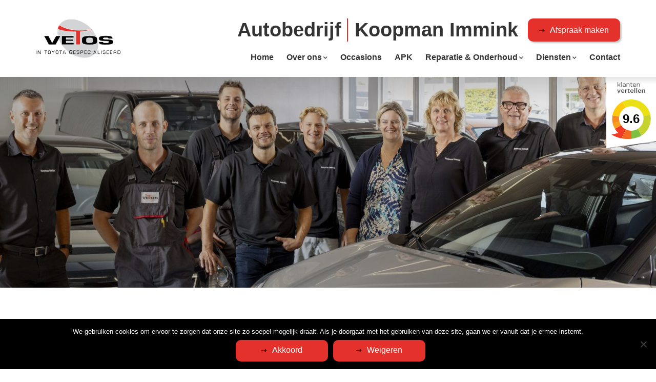

--- FILE ---
content_type: text/html; charset=UTF-8
request_url: https://www.koopmanimmink.nl/garage-heerhugowaard/
body_size: 15371
content:
<!DOCTYPE html>
<html lang="nl-NL">
<head>
<!--
Ontworpen en ontwikkeld door RenewMyID
http://www.renewmyid.nl
085 - 273 59 55
info@renewmyid.nl
-->
<meta charset="UTF-8">
<script type="text/javascript">
/* <![CDATA[ */
var gform;gform||(document.addEventListener("gform_main_scripts_loaded",function(){gform.scriptsLoaded=!0}),document.addEventListener("gform/theme/scripts_loaded",function(){gform.themeScriptsLoaded=!0}),window.addEventListener("DOMContentLoaded",function(){gform.domLoaded=!0}),gform={domLoaded:!1,scriptsLoaded:!1,themeScriptsLoaded:!1,isFormEditor:()=>"function"==typeof InitializeEditor,callIfLoaded:function(o){return!(!gform.domLoaded||!gform.scriptsLoaded||!gform.themeScriptsLoaded&&!gform.isFormEditor()||(gform.isFormEditor()&&console.warn("The use of gform.initializeOnLoaded() is deprecated in the form editor context and will be removed in Gravity Forms 3.1."),o(),0))},initializeOnLoaded:function(o){gform.callIfLoaded(o)||(document.addEventListener("gform_main_scripts_loaded",()=>{gform.scriptsLoaded=!0,gform.callIfLoaded(o)}),document.addEventListener("gform/theme/scripts_loaded",()=>{gform.themeScriptsLoaded=!0,gform.callIfLoaded(o)}),window.addEventListener("DOMContentLoaded",()=>{gform.domLoaded=!0,gform.callIfLoaded(o)}))},hooks:{action:{},filter:{}},addAction:function(o,r,e,t){gform.addHook("action",o,r,e,t)},addFilter:function(o,r,e,t){gform.addHook("filter",o,r,e,t)},doAction:function(o){gform.doHook("action",o,arguments)},applyFilters:function(o){return gform.doHook("filter",o,arguments)},removeAction:function(o,r){gform.removeHook("action",o,r)},removeFilter:function(o,r,e){gform.removeHook("filter",o,r,e)},addHook:function(o,r,e,t,n){null==gform.hooks[o][r]&&(gform.hooks[o][r]=[]);var d=gform.hooks[o][r];null==n&&(n=r+"_"+d.length),gform.hooks[o][r].push({tag:n,callable:e,priority:t=null==t?10:t})},doHook:function(r,o,e){var t;if(e=Array.prototype.slice.call(e,1),null!=gform.hooks[r][o]&&((o=gform.hooks[r][o]).sort(function(o,r){return o.priority-r.priority}),o.forEach(function(o){"function"!=typeof(t=o.callable)&&(t=window[t]),"action"==r?t.apply(null,e):e[0]=t.apply(null,e)})),"filter"==r)return e[0]},removeHook:function(o,r,t,n){var e;null!=gform.hooks[o][r]&&(e=(e=gform.hooks[o][r]).filter(function(o,r,e){return!!(null!=n&&n!=o.tag||null!=t&&t!=o.priority)}),gform.hooks[o][r]=e)}});
/* ]]> */
</script>
<meta name="viewport" content="width=device-width, initial-scale=1, shrink-to-fit=no">
<meta name='robots' content='index, follow, max-image-preview:large, max-snippet:-1, max-video-preview:-1' />
<style>img:is([sizes="auto" i], [sizes^="auto," i]) { contain-intrinsic-size: 3000px 1500px }</style>
<!-- This site is optimized with the Yoast SEO plugin v25.5 - https://yoast.com/wordpress/plugins/seo/ -->
<title>Garage Heerhugowaard | Autobedrijf Koopman Immink | VETOS</title>
<meta name="description" content="Welkom bij Autobedrijf Koopman Immink, Garage Heerhugowaard, waar jouw auto onze prioriteit is. Kom langs in onze werkplaats of showroom!" />
<link rel="canonical" href="https://www.koopmanimmink.nl/garage-heerhugowaard/" />
<meta property="og:locale" content="nl_NL" />
<meta property="og:type" content="article" />
<meta property="og:title" content="Garage Heerhugowaard | Autobedrijf Koopman Immink | VETOS" />
<meta property="og:description" content="Welkom bij Autobedrijf Koopman Immink, Garage Heerhugowaard, waar jouw auto onze prioriteit is. Kom langs in onze werkplaats of showroom!" />
<meta property="og:url" content="https://www.koopmanimmink.nl/garage-heerhugowaard/" />
<meta property="og:site_name" content="Vetos - Koopman Immink" />
<meta name="twitter:card" content="summary_large_image" />
<meta name="twitter:label1" content="Geschatte leestijd" />
<meta name="twitter:data1" content="1 minuut" />
<script type="application/ld+json" class="yoast-schema-graph">{"@context":"https://schema.org","@graph":[{"@type":"WebPage","@id":"https://www.koopmanimmink.nl/garage-heerhugowaard/","url":"https://www.koopmanimmink.nl/garage-heerhugowaard/","name":"Garage Heerhugowaard | Autobedrijf Koopman Immink | VETOS","isPartOf":{"@id":"https://www.koopmanimmink.nl/#website"},"datePublished":"2023-09-11T08:57:20+00:00","description":"Welkom bij Autobedrijf Koopman Immink, Garage Heerhugowaard, waar jouw auto onze prioriteit is. Kom langs in onze werkplaats of showroom!","inLanguage":"nl-NL","potentialAction":[{"@type":"ReadAction","target":["https://www.koopmanimmink.nl/garage-heerhugowaard/"]}]},{"@type":"WebSite","@id":"https://www.koopmanimmink.nl/#website","url":"https://www.koopmanimmink.nl/","name":"Vetos - Koopman Immink","description":"Koopman Immink","potentialAction":[{"@type":"SearchAction","target":{"@type":"EntryPoint","urlTemplate":"https://www.koopmanimmink.nl/?s={search_term_string}"},"query-input":{"@type":"PropertyValueSpecification","valueRequired":true,"valueName":"search_term_string"}}],"inLanguage":"nl-NL"}]}</script>
<!-- / Yoast SEO plugin. -->
<link rel='dns-prefetch' href='//cdnjs.cloudflare.com' />
<link rel='stylesheet' id='wp-block-library-css' href='//www.koopmanimmink.nl/wp-content/cache/wpfc-minified/qux2xg3y/afdbl.css' type='text/css' media='all' />
<style id='classic-theme-styles-inline-css' type='text/css'>
/*! This file is auto-generated */
.wp-block-button__link{color:#fff;background-color:#32373c;border-radius:9999px;box-shadow:none;text-decoration:none;padding:calc(.667em + 2px) calc(1.333em + 2px);font-size:1.125em}.wp-block-file__button{background:#32373c;color:#fff;text-decoration:none}
</style>
<link rel='stylesheet' id='bb-tcs-editor-style-shared-css' href='//www.koopmanimmink.nl/wp-content/cache/wpfc-minified/6zd2k14r/afdbl.css' type='text/css' media='all' />
<style id='global-styles-inline-css' type='text/css'>
:root{--wp--preset--aspect-ratio--square: 1;--wp--preset--aspect-ratio--4-3: 4/3;--wp--preset--aspect-ratio--3-4: 3/4;--wp--preset--aspect-ratio--3-2: 3/2;--wp--preset--aspect-ratio--2-3: 2/3;--wp--preset--aspect-ratio--16-9: 16/9;--wp--preset--aspect-ratio--9-16: 9/16;--wp--preset--color--black: #000000;--wp--preset--color--cyan-bluish-gray: #abb8c3;--wp--preset--color--white: #ffffff;--wp--preset--color--pale-pink: #f78da7;--wp--preset--color--vivid-red: #cf2e2e;--wp--preset--color--luminous-vivid-orange: #ff6900;--wp--preset--color--luminous-vivid-amber: #fcb900;--wp--preset--color--light-green-cyan: #7bdcb5;--wp--preset--color--vivid-green-cyan: #00d084;--wp--preset--color--pale-cyan-blue: #8ed1fc;--wp--preset--color--vivid-cyan-blue: #0693e3;--wp--preset--color--vivid-purple: #9b51e0;--wp--preset--gradient--vivid-cyan-blue-to-vivid-purple: linear-gradient(135deg,rgba(6,147,227,1) 0%,rgb(155,81,224) 100%);--wp--preset--gradient--light-green-cyan-to-vivid-green-cyan: linear-gradient(135deg,rgb(122,220,180) 0%,rgb(0,208,130) 100%);--wp--preset--gradient--luminous-vivid-amber-to-luminous-vivid-orange: linear-gradient(135deg,rgba(252,185,0,1) 0%,rgba(255,105,0,1) 100%);--wp--preset--gradient--luminous-vivid-orange-to-vivid-red: linear-gradient(135deg,rgba(255,105,0,1) 0%,rgb(207,46,46) 100%);--wp--preset--gradient--very-light-gray-to-cyan-bluish-gray: linear-gradient(135deg,rgb(238,238,238) 0%,rgb(169,184,195) 100%);--wp--preset--gradient--cool-to-warm-spectrum: linear-gradient(135deg,rgb(74,234,220) 0%,rgb(151,120,209) 20%,rgb(207,42,186) 40%,rgb(238,44,130) 60%,rgb(251,105,98) 80%,rgb(254,248,76) 100%);--wp--preset--gradient--blush-light-purple: linear-gradient(135deg,rgb(255,206,236) 0%,rgb(152,150,240) 100%);--wp--preset--gradient--blush-bordeaux: linear-gradient(135deg,rgb(254,205,165) 0%,rgb(254,45,45) 50%,rgb(107,0,62) 100%);--wp--preset--gradient--luminous-dusk: linear-gradient(135deg,rgb(255,203,112) 0%,rgb(199,81,192) 50%,rgb(65,88,208) 100%);--wp--preset--gradient--pale-ocean: linear-gradient(135deg,rgb(255,245,203) 0%,rgb(182,227,212) 50%,rgb(51,167,181) 100%);--wp--preset--gradient--electric-grass: linear-gradient(135deg,rgb(202,248,128) 0%,rgb(113,206,126) 100%);--wp--preset--gradient--midnight: linear-gradient(135deg,rgb(2,3,129) 0%,rgb(40,116,252) 100%);--wp--preset--font-size--small: 13px;--wp--preset--font-size--medium: 20px;--wp--preset--font-size--large: 36px;--wp--preset--font-size--x-large: 42px;--wp--preset--spacing--20: 0.44rem;--wp--preset--spacing--30: 0.67rem;--wp--preset--spacing--40: 1rem;--wp--preset--spacing--50: 1.5rem;--wp--preset--spacing--60: 2.25rem;--wp--preset--spacing--70: 3.38rem;--wp--preset--spacing--80: 5.06rem;--wp--preset--shadow--natural: 6px 6px 9px rgba(0, 0, 0, 0.2);--wp--preset--shadow--deep: 12px 12px 50px rgba(0, 0, 0, 0.4);--wp--preset--shadow--sharp: 6px 6px 0px rgba(0, 0, 0, 0.2);--wp--preset--shadow--outlined: 6px 6px 0px -3px rgba(255, 255, 255, 1), 6px 6px rgba(0, 0, 0, 1);--wp--preset--shadow--crisp: 6px 6px 0px rgba(0, 0, 0, 1);}:where(.is-layout-flex){gap: 0.5em;}:where(.is-layout-grid){gap: 0.5em;}body .is-layout-flex{display: flex;}.is-layout-flex{flex-wrap: wrap;align-items: center;}.is-layout-flex > :is(*, div){margin: 0;}body .is-layout-grid{display: grid;}.is-layout-grid > :is(*, div){margin: 0;}:where(.wp-block-columns.is-layout-flex){gap: 2em;}:where(.wp-block-columns.is-layout-grid){gap: 2em;}:where(.wp-block-post-template.is-layout-flex){gap: 1.25em;}:where(.wp-block-post-template.is-layout-grid){gap: 1.25em;}.has-black-color{color: var(--wp--preset--color--black) !important;}.has-cyan-bluish-gray-color{color: var(--wp--preset--color--cyan-bluish-gray) !important;}.has-white-color{color: var(--wp--preset--color--white) !important;}.has-pale-pink-color{color: var(--wp--preset--color--pale-pink) !important;}.has-vivid-red-color{color: var(--wp--preset--color--vivid-red) !important;}.has-luminous-vivid-orange-color{color: var(--wp--preset--color--luminous-vivid-orange) !important;}.has-luminous-vivid-amber-color{color: var(--wp--preset--color--luminous-vivid-amber) !important;}.has-light-green-cyan-color{color: var(--wp--preset--color--light-green-cyan) !important;}.has-vivid-green-cyan-color{color: var(--wp--preset--color--vivid-green-cyan) !important;}.has-pale-cyan-blue-color{color: var(--wp--preset--color--pale-cyan-blue) !important;}.has-vivid-cyan-blue-color{color: var(--wp--preset--color--vivid-cyan-blue) !important;}.has-vivid-purple-color{color: var(--wp--preset--color--vivid-purple) !important;}.has-black-background-color{background-color: var(--wp--preset--color--black) !important;}.has-cyan-bluish-gray-background-color{background-color: var(--wp--preset--color--cyan-bluish-gray) !important;}.has-white-background-color{background-color: var(--wp--preset--color--white) !important;}.has-pale-pink-background-color{background-color: var(--wp--preset--color--pale-pink) !important;}.has-vivid-red-background-color{background-color: var(--wp--preset--color--vivid-red) !important;}.has-luminous-vivid-orange-background-color{background-color: var(--wp--preset--color--luminous-vivid-orange) !important;}.has-luminous-vivid-amber-background-color{background-color: var(--wp--preset--color--luminous-vivid-amber) !important;}.has-light-green-cyan-background-color{background-color: var(--wp--preset--color--light-green-cyan) !important;}.has-vivid-green-cyan-background-color{background-color: var(--wp--preset--color--vivid-green-cyan) !important;}.has-pale-cyan-blue-background-color{background-color: var(--wp--preset--color--pale-cyan-blue) !important;}.has-vivid-cyan-blue-background-color{background-color: var(--wp--preset--color--vivid-cyan-blue) !important;}.has-vivid-purple-background-color{background-color: var(--wp--preset--color--vivid-purple) !important;}.has-black-border-color{border-color: var(--wp--preset--color--black) !important;}.has-cyan-bluish-gray-border-color{border-color: var(--wp--preset--color--cyan-bluish-gray) !important;}.has-white-border-color{border-color: var(--wp--preset--color--white) !important;}.has-pale-pink-border-color{border-color: var(--wp--preset--color--pale-pink) !important;}.has-vivid-red-border-color{border-color: var(--wp--preset--color--vivid-red) !important;}.has-luminous-vivid-orange-border-color{border-color: var(--wp--preset--color--luminous-vivid-orange) !important;}.has-luminous-vivid-amber-border-color{border-color: var(--wp--preset--color--luminous-vivid-amber) !important;}.has-light-green-cyan-border-color{border-color: var(--wp--preset--color--light-green-cyan) !important;}.has-vivid-green-cyan-border-color{border-color: var(--wp--preset--color--vivid-green-cyan) !important;}.has-pale-cyan-blue-border-color{border-color: var(--wp--preset--color--pale-cyan-blue) !important;}.has-vivid-cyan-blue-border-color{border-color: var(--wp--preset--color--vivid-cyan-blue) !important;}.has-vivid-purple-border-color{border-color: var(--wp--preset--color--vivid-purple) !important;}.has-vivid-cyan-blue-to-vivid-purple-gradient-background{background: var(--wp--preset--gradient--vivid-cyan-blue-to-vivid-purple) !important;}.has-light-green-cyan-to-vivid-green-cyan-gradient-background{background: var(--wp--preset--gradient--light-green-cyan-to-vivid-green-cyan) !important;}.has-luminous-vivid-amber-to-luminous-vivid-orange-gradient-background{background: var(--wp--preset--gradient--luminous-vivid-amber-to-luminous-vivid-orange) !important;}.has-luminous-vivid-orange-to-vivid-red-gradient-background{background: var(--wp--preset--gradient--luminous-vivid-orange-to-vivid-red) !important;}.has-very-light-gray-to-cyan-bluish-gray-gradient-background{background: var(--wp--preset--gradient--very-light-gray-to-cyan-bluish-gray) !important;}.has-cool-to-warm-spectrum-gradient-background{background: var(--wp--preset--gradient--cool-to-warm-spectrum) !important;}.has-blush-light-purple-gradient-background{background: var(--wp--preset--gradient--blush-light-purple) !important;}.has-blush-bordeaux-gradient-background{background: var(--wp--preset--gradient--blush-bordeaux) !important;}.has-luminous-dusk-gradient-background{background: var(--wp--preset--gradient--luminous-dusk) !important;}.has-pale-ocean-gradient-background{background: var(--wp--preset--gradient--pale-ocean) !important;}.has-electric-grass-gradient-background{background: var(--wp--preset--gradient--electric-grass) !important;}.has-midnight-gradient-background{background: var(--wp--preset--gradient--midnight) !important;}.has-small-font-size{font-size: var(--wp--preset--font-size--small) !important;}.has-medium-font-size{font-size: var(--wp--preset--font-size--medium) !important;}.has-large-font-size{font-size: var(--wp--preset--font-size--large) !important;}.has-x-large-font-size{font-size: var(--wp--preset--font-size--x-large) !important;}
:where(.wp-block-post-template.is-layout-flex){gap: 1.25em;}:where(.wp-block-post-template.is-layout-grid){gap: 1.25em;}
:where(.wp-block-columns.is-layout-flex){gap: 2em;}:where(.wp-block-columns.is-layout-grid){gap: 2em;}
:root :where(.wp-block-pullquote){font-size: 1.5em;line-height: 1.6;}
</style>
<link rel='stylesheet' id='cookie-notice-front-css' href='//www.koopmanimmink.nl/wp-content/cache/wpfc-minified/2crm67on/afdbl.css' type='text/css' media='all' />
<link rel='stylesheet' id='wbz-gform-honeypot-css' href='//www.koopmanimmink.nl/wp-content/cache/wpfc-minified/6zoceaa5/afdbl.css' type='text/css' media='all' />
<link rel='stylesheet' id='math-captcha-frontend-css' href='//www.koopmanimmink.nl/wp-content/cache/wpfc-minified/1s6plz8k/afdbl.css' type='text/css' media='all' />
<link rel='stylesheet' id='bootstrap_styles-css' href='//www.koopmanimmink.nl/wp-content/cache/wpfc-minified/kwuvpehg/afdbl.css' type='text/css' media='all' />
<link rel='stylesheet' id='main_style_rmi-css' href='//www.koopmanimmink.nl/wp-content/cache/wpfc-minified/f2yfwaht/afdbl.css' type='text/css' media='all' />
<link rel='stylesheet' id='wbz-attentie-fancybox-css' href='//www.koopmanimmink.nl/wp-content/cache/wpfc-minified/2fazrzje/afdbj.css' type='text/css' media='all' />
<link rel='stylesheet' id='wbz-attentie-general-styling-css' href='//www.koopmanimmink.nl/wp-content/cache/wpfc-minified/moybn7l8/afdbj.css' type='text/css' media='all' />
<script type="text/javascript" id="cookie-notice-front-js-before">
/* <![CDATA[ */
var cnArgs = {"ajaxUrl":"https:\/\/www.koopmanimmink.nl\/wp-admin\/admin-ajax.php","nonce":"80a43c9674","hideEffect":"fade","position":"bottom","onScroll":false,"onScrollOffset":100,"onClick":false,"cookieName":"cookie_notice_accepted","cookieTime":2592000,"cookieTimeRejected":2592000,"globalCookie":false,"redirection":false,"cache":false,"revokeCookies":false,"revokeCookiesOpt":"automatic"};
/* ]]> */
</script>
<script type="text/javascript" src="https://www.koopmanimmink.nl/wp-content/plugins/cookie-notice/js/front.min.js?ver=2.5.7" id="cookie-notice-front-js"></script>
<script type="text/javascript" src="https://www.koopmanimmink.nl/wp-content/themes/vetos-dealer/ext/outdatedbrowser/outdatedbrowser.min.js?ver=bf0431a6d1274873c4c646b78b9a8a34" id="outdatedjs-js"></script>
<script type="text/javascript" src="https://www.koopmanimmink.nl/wp-includes/js/jquery/jquery.min.js?ver=3.7.1" id="jquery-core-js"></script>
<script type="text/javascript" src="https://www.koopmanimmink.nl/wp-includes/js/jquery/jquery-migrate.min.js?ver=3.4.1" id="jquery-migrate-js"></script>
<link rel="https://api.w.org/" href="https://www.koopmanimmink.nl/wp-json/" /><link rel="alternate" title="JSON" type="application/json" href="https://www.koopmanimmink.nl/wp-json/wp/v2/pages/1844" /><link rel='shortlink' href='https://www.koopmanimmink.nl/?p=1844' />
<link rel="alternate" title="oEmbed (JSON)" type="application/json+oembed" href="https://www.koopmanimmink.nl/wp-json/oembed/1.0/embed?url=https%3A%2F%2Fwww.koopmanimmink.nl%2Fgarage-heerhugowaard%2F" />
<link rel="alternate" title="oEmbed (XML)" type="text/xml+oembed" href="https://www.koopmanimmink.nl/wp-json/oembed/1.0/embed?url=https%3A%2F%2Fwww.koopmanimmink.nl%2Fgarage-heerhugowaard%2F&#038;format=xml" />
<script type="text/javascript">
(function(url){
if(/(?:Chrome\/26\.0\.1410\.63 Safari\/537\.31|WordfenceTestMonBot)/.test(navigator.userAgent)){ return; }
var addEvent = function(evt, handler) {
if (window.addEventListener) {
document.addEventListener(evt, handler, false);
} else if (window.attachEvent) {
document.attachEvent('on' + evt, handler);
}
};
var removeEvent = function(evt, handler) {
if (window.removeEventListener) {
document.removeEventListener(evt, handler, false);
} else if (window.detachEvent) {
document.detachEvent('on' + evt, handler);
}
};
var evts = 'contextmenu dblclick drag dragend dragenter dragleave dragover dragstart drop keydown keypress keyup mousedown mousemove mouseout mouseover mouseup mousewheel scroll'.split(' ');
var logHuman = function() {
if (window.wfLogHumanRan) { return; }
window.wfLogHumanRan = true;
var wfscr = document.createElement('script');
wfscr.type = 'text/javascript';
wfscr.async = true;
wfscr.src = url + '&r=' + Math.random();
(document.getElementsByTagName('head')[0]||document.getElementsByTagName('body')[0]).appendChild(wfscr);
for (var i = 0; i < evts.length; i++) {
removeEvent(evts[i], logHuman);
}
};
for (var i = 0; i < evts.length; i++) {
addEvent(evts[i], logHuman);
}
})('//www.koopmanimmink.nl/?wordfence_lh=1&hid=2B23E2F171FAA2B29CDDDCD7C2BFCCB7');
</script><link rel="icon" href="https://www.koopmanimmink.nl/wp-content/uploads/2020/09/cropped-favicon-vetos-32x32.png" sizes="32x32" />
<link rel="icon" href="https://www.koopmanimmink.nl/wp-content/uploads/2020/09/cropped-favicon-vetos-192x192.png" sizes="192x192" />
<link rel="apple-touch-icon" href="https://www.koopmanimmink.nl/wp-content/uploads/2020/09/cropped-favicon-vetos-180x180.png" />
<meta name="msapplication-TileImage" content="https://www.koopmanimmink.nl/wp-content/uploads/2020/09/cropped-favicon-vetos-270x270.png" />
<script>
var gainwpDnt = false;
var gainwpProperty = 'UA-70970915-1';
var gainwpDntFollow = false;
var gainwpOptout = true;
var disableStr = 'ga-disable-' + gainwpProperty;
if(gainwpDntFollow && (window.doNotTrack === "1" || navigator.doNotTrack === "1" || navigator.doNotTrack === "yes" || navigator.msDoNotTrack === "1")) {
gainwpDnt = true;
}
if (gainwpDnt || (document.cookie.indexOf(disableStr + '=true') > -1 && gainwpOptout)) {
window[disableStr] = true;
}
function gaOptout() {
var expDate = new Date;
expDate.setFullYear(expDate.getFullYear( ) + 10);
document.cookie = disableStr + '=true; expires=' + expDate.toGMTString( ) + '; path=/';
window[disableStr] = true;
}
</script>
<!-- BEGIN GAINWP v5.4.6 Universal Analytics - https://intelligencewp.com/google-analytics-in-wordpress/ -->
<script>
(function(i,s,o,g,r,a,m){i['GoogleAnalyticsObject']=r;i[r]=i[r]||function(){
(i[r].q=i[r].q||[]).push(arguments)},i[r].l=1*new Date();a=s.createElement(o),
m=s.getElementsByTagName(o)[0];a.async=1;a.src=g;m.parentNode.insertBefore(a,m)
})(window,document,'script','https://www.google-analytics.com/analytics.js','ga');
ga('create', 'UA-70970915-1', 'auto');
ga('set', 'anonymizeIp', true);
ga('send', 'pageview');
</script>
<!-- END GAINWP Universal Analytics -->
<!-- Facebook Pixel Code -->
<script>
!function(f,b,e,v,n,t,s)
{if(f.fbq)return;n=f.fbq=function(){n.callMethod?
n.callMethod.apply(n,arguments):n.queue.push(arguments)};
if(!f._fbq)f._fbq=n;n.push=n;n.loaded=!0;n.version='2.0';
n.queue=[];t=b.createElement(e);t.async=!0;
t.src=v;s=b.getElementsByTagName(e)[0];
s.parentNode.insertBefore(t,s)}(window,document,'script',
'https://connect.facebook.net/en_US/fbevents.js');
fbq('init', '438179253220176');
fbq('track', 'PageView');
</script>
<noscript>
<img height="1" width="1"
src="https://www.facebook.com/tr?id=438179253220176&ev=PageView
&noscript=1"/>
</noscript>
<!-- End Facebook Pixel Code -->
</head>
<body data-rsssl=1 class="wp-singular page-template-default page page-id-1844 wp-theme-vetos-dealer cookies-not-set">
<div class="wrapper"> <!-- Start wrapper -->
<div class="svgContainer">
<svg version="1.1" xmlns="http://www.w3.org/2000/svg" xmlns:xlink="http://www.w3.org/1999/xlink" x="0px" y="0px" xml:space="preserve">
<!-- Define the pattern -->
<pattern id="banner-graphic-pattern" x="0px" y="0" width="3840" height="100%" patternUnits="userSpaceOnUse">
<!-- Group the hexagon shapes -->
<!-- Each path could have a class for more styling/animating options -->
<!-- We're going to control the fill and stroke in the CSS for flexibility -->
<g id="banner-graphic">
<polygon class="bg0" points="1920,0 0,0 0,56 1920,311 3840,56 3840,0 "/>
</g>
</pattern>
<!-- The canvas for our pattern -->
<rect x="0" y="0" width="100%" height="100%" fill="url(#banner-graphic-pattern)" />
</svg>
</div>
<header id="header">
<div class="header-bar flTopBar">
<div class="container">
<div class="row align-items-lg-start">
<div class="col-lg-2 col-sm-3 col-4 col-lg-auto">
<a href="https://www.koopmanimmink.nl" class="logo" title="Vetos &#8211; Koopman Immink">
<img height="90" width="75" src="https://www.koopmanimmink.nl/wp-content/themes/vetos-dealer/img/logo.svg" alt="Vetos &#8211; Koopman Immink logo" class="img-fluid" />
</a>
</div>
<div class="col-8 col-sm text-right">
<span class="sitetitel"><span>Autobedrijf</span> Koopman Immink</span>
<a href="https://www.koopmanimmink.nl/afspraak-maken/" class="btns primary">Afspraak maken</a>
</div>
<div class="col-sm-12 text-right d-lg-none">
<button class="navbar-toggler collapsed d-lg-none" type="button" data-toggle="collapse" data-target="#main_navigation" aria-controls="main_navigation" aria-expanded="false" aria-label="Toggle navigation">
<span></span>
<span></span>
<span></span>
</button>
</div>
<div class="col-12">
<nav class="navbar navbar-expand-lg">
<div class="collapse navbar-collapse" id="main_navigation">
<ul class="navbar-nav ml-auto dd_1">
<li itemscope="itemscope" itemtype="https://www.schema.org/SiteNavigationElement" id="menu-item-33" class="menu-item menu-item-type-post_type menu-item-object-page menu-item-home menu-item-33 nav-item"><a title="Home" href="https://www.koopmanimmink.nl/" class="nav-link">Home</a></li>
<li itemscope="itemscope" itemtype="https://www.schema.org/SiteNavigationElement" id="menu-item-470" class="menu-item menu-item-type-custom menu-item-object-custom menu-item-has-children dropdown menu-item-470 nav-item"><a title="Over ons" href="#" data-toggle="dropdown" aria-haspopup="true" aria-expanded="false" class="dropdown-toggle nav-link" id="menu-item-dropdown-470">Over ons</a>
<ul class="dropdown-menu" aria-labelledby="menu-item-dropdown-470" role="menu">
<li itemscope="itemscope" itemtype="https://www.schema.org/SiteNavigationElement" id="menu-item-1434" class="menu-item menu-item-type-post_type menu-item-object-page menu-item-1434 nav-item"><a title="Over ons" href="https://www.koopmanimmink.nl/over-ons/" class="dropdown-item">Over ons</a></li>
<li itemscope="itemscope" itemtype="https://www.schema.org/SiteNavigationElement" id="menu-item-1175" class="menu-item menu-item-type-post_type menu-item-object-page menu-item-1175 nav-item"><a title="Ons team" href="https://www.koopmanimmink.nl/ons-team/" class="dropdown-item">Ons team</a></li>
<li itemscope="itemscope" itemtype="https://www.schema.org/SiteNavigationElement" id="menu-item-2050" class="menu-item menu-item-type-post_type menu-item-object-page menu-item-2050 nav-item"><a title="Vacature" href="https://www.koopmanimmink.nl/1e-automonteur-met-apk/" class="dropdown-item">Vacature</a></li>
<li itemscope="itemscope" itemtype="https://www.schema.org/SiteNavigationElement" id="menu-item-223" class="menu-item menu-item-type-post_type menu-item-object-page menu-item-223 nav-item"><a title="Wat is VETOS?" href="https://www.koopmanimmink.nl/wat-is-vetos/" class="dropdown-item">Wat is VETOS?</a></li>
</ul>
</li>
<li itemscope="itemscope" itemtype="https://www.schema.org/SiteNavigationElement" id="menu-item-1116" class="menu-item menu-item-type-post_type menu-item-object-page menu-item-1116 nav-item"><a title="Occasions" href="https://www.koopmanimmink.nl/occasions/" class="nav-link">Occasions</a></li>
<li itemscope="itemscope" itemtype="https://www.schema.org/SiteNavigationElement" id="menu-item-669" class="menu-item menu-item-type-post_type menu-item-object-page menu-item-669 nav-item"><a title="APK" href="https://www.koopmanimmink.nl/apk-keuring-heerhugowaard/" class="nav-link">APK</a></li>
<li itemscope="itemscope" itemtype="https://www.schema.org/SiteNavigationElement" id="menu-item-781" class="menu-item menu-item-type-post_type menu-item-object-page menu-item-has-children dropdown menu-item-781 nav-item"><a title="Reparatie &#038; Onderhoud" href="#" data-toggle="dropdown" aria-haspopup="true" aria-expanded="false" class="dropdown-toggle nav-link" id="menu-item-dropdown-781">Reparatie &#038; Onderhoud</a>
<ul class="dropdown-menu" aria-labelledby="menu-item-dropdown-781" role="menu">
<li itemscope="itemscope" itemtype="https://www.schema.org/SiteNavigationElement" id="menu-item-859" class="menu-item menu-item-type-post_type menu-item-object-page menu-item-859 nav-item"><a title="Behoud fabrieksgarantie" href="https://www.koopmanimmink.nl/fabrieksgarantie/" class="dropdown-item">Behoud fabrieksgarantie</a></li>
<li itemscope="itemscope" itemtype="https://www.schema.org/SiteNavigationElement" id="menu-item-883" class="menu-item menu-item-type-post_type menu-item-object-page menu-item-883 nav-item"><a title="Schadeherstel" href="https://www.koopmanimmink.nl/autoschadeherstel-heerhugowaard/" class="dropdown-item">Schadeherstel</a></li>
<li itemscope="itemscope" itemtype="https://www.schema.org/SiteNavigationElement" id="menu-item-902" class="menu-item menu-item-type-post_type menu-item-object-page menu-item-902 nav-item"><a title="Bandenwissel" href="https://www.koopmanimmink.nl/bandenwissel-auto-heerhugowaard/" class="dropdown-item">Bandenwissel</a></li>
</ul>
</li>
<li itemscope="itemscope" itemtype="https://www.schema.org/SiteNavigationElement" id="menu-item-474" class="menu-item menu-item-type-custom menu-item-object-custom menu-item-has-children dropdown menu-item-474 nav-item"><a title="Diensten" href="#" data-toggle="dropdown" aria-haspopup="true" aria-expanded="false" class="dropdown-toggle nav-link" id="menu-item-dropdown-474">Diensten</a>
<ul class="dropdown-menu" aria-labelledby="menu-item-dropdown-474" role="menu">
<li itemscope="itemscope" itemtype="https://www.schema.org/SiteNavigationElement" id="menu-item-1704" class="menu-item menu-item-type-post_type menu-item-object-page menu-item-1704 nav-item"><a title="TOP Pechhulp Service" href="https://www.koopmanimmink.nl/top-pechhulp-service-2/" class="dropdown-item">TOP Pechhulp Service</a></li>
<li itemscope="itemscope" itemtype="https://www.schema.org/SiteNavigationElement" id="menu-item-475" class="menu-item menu-item-type-post_type menu-item-object-page menu-item-475 nav-item"><a title="Service &#038; onderhoud" href="https://www.koopmanimmink.nl/service-onderhoud/" class="dropdown-item">Service &#038; onderhoud</a></li>
<li itemscope="itemscope" itemtype="https://www.schema.org/SiteNavigationElement" id="menu-item-627" class="menu-item menu-item-type-post_type menu-item-object-page menu-item-627 nav-item"><a title="Verzekering" href="https://www.koopmanimmink.nl/verzekering/" class="dropdown-item">Verzekering</a></li>
<li itemscope="itemscope" itemtype="https://www.schema.org/SiteNavigationElement" id="menu-item-626" class="menu-item menu-item-type-post_type menu-item-object-page menu-item-626 nav-item"><a title="Financiering" href="https://www.koopmanimmink.nl/financiering/" class="dropdown-item">Financiering</a></li>
</ul>
</li>
<li itemscope="itemscope" itemtype="https://www.schema.org/SiteNavigationElement" id="menu-item-205" class="menu-item menu-item-type-post_type menu-item-object-page menu-item-205 nav-item"><a title="Contact" href="https://www.koopmanimmink.nl/contact/" class="nav-link">Contact</a></li>
<li class="d-block d-sm-none menu-item">
<a href="https://www.koopmanimmink.nl/afspraak-maken/" class="nav-link">Afspraak maken</a>
</li>
</ul>
</div>
</nav>
</div>
</div>
</div>
</div>
<div class="logoContainer">
<a target="_blank" href="https://www.klantenvertellen.nl/reviews/1053047/autobedrijf-koopman-immink" class="rating">
<div>
<span>9.6</span>
</div>
</a>
<script type="application/ld+json">
{
"@context": "http://www.schema.org",
"@type": "LocalBusiness",
"name": "Autobedrijf Koopman Immink",
"url": "https://www.koopmanimmink.nl",
"logo": "/wp-content/themes/vetos-dealer/img/logo.svg",
"image": "/wp-content/themes/vetos-dealer/img/logo.svg",
"aggregateRating": {
"@type": "AggregateRating",
"ratingValue": "9.6",
"reviewCount": "334",
"bestRating": "10",
"worstRating": "0"
}
}
</script>                            </div>
<div class="banner_wrap ">
<div class="banner" data-background-image="https://www.koopmanimmink.nl/wp-content/uploads/2025/09/100925MDF02-e1764085442296.jpg" data-background-position="center"></div>
</div>
</header>
<main class="main standaard">
<div class="container">
<div class="row">
<div class="col-lg-10">
<h1>Garage Heerhugowaard</h1>
<p class="intro">Ben je op zoek naar een professionele en betrouwbare garage in Heerhugowaard?</p>
<p class="eersteAlinea">Autobedrijf Koopman Immink | Garage voor alle merken | Gespecialiseerd in Toyota</p>
</div>
</div>
<div class="imgContent">
<div class="row">
<div class="col-lg-5 col-md-6">
<a href="https://www.koopmanimmink.nl/wp-content/uploads/2023/06/IMG_0381.jpg" class="imgContainer" data-fancybox="image">
<img alt="Garage Heerhugowaard" class="img-fluid" src="https://www.koopmanimmink.nl/wp-content/uploads/2023/06/IMG_0381-775x580.jpg">
</a>
</div>
<div class="col-lg-6 offset-lg-1 col-md-6">
</div>
</div>
</div>
<div class="row mt60">
<div class="col-lg-10">
<p>Welkom bij Autobedrijf Koopman Immink, Garage Heerhugowaard, waar jouw auto onze prioriteit is. Wij zijn de toonaangevende bestemming voor auto-onderhoud en reparaties in Heerhugowaard, en we zijn er trots op om jou de beste service te bieden voor jouw kostbare voertuig. Met jarenlange ervaring, geavanceerde technologie en een toegewijd team, zorgen we ervoor dat jouw auto altijd in topconditie blijft. Ontdek vandaag nog waarom klanten keer op keer voor ons kiezen!</p>
<h3>Klantgerichte Service</h3>
<p>We begrijpen hoe belangrijk jouw auto voor je is, en daarom streven we ernaar om je de best mogelijke service te bieden. We luisteren naar jouw behoeften en zorgen ervoor dat je tevreden bent met het resultaat.</p>
<h3>Ervaren en Deskundig Team</h3>
<p>Ons team bestaat uit hoogopgeleide en ervaren monteurs die klaar staan om jouw auto te verzorgen. Of het nu gaat om een eenvoudige olieverversing, complexe reparaties of periodiek onderhoud, we hebben de kennis en expertise om het werk snel en efficiënt uit te voeren.</p>
<h3>Betaalbare Tarieven</h3>
<p>Bij Autobedrijf Koopman Immink, de garage in Heerhugowaard, geloven we dat kwaliteit niet duur hoeft te zijn. We bieden eerlijke en betaalbare tarieven voor al onze diensten, zodat je met een gerust hart bij ons terecht kunt.</p>
</div>
</div>
</div>
</main>
        <section id="contact" class="section">
<div class="svgContainer">
<svg version="1.1" xmlns="http://www.w3.org/2000/svg" xmlns:xlink="http://www.w3.org/1999/xlink" x="0px" y="0px" xml:space="preserve">
<style type="text/css">
.cg0{fill:white;}
</style>
<!-- Define the pattern -->
<pattern id="contact-graphic-pattern" x="0px" y="0" width="2129.7" height="100%" patternUnits="userSpaceOnUse">
<!-- Group the hexagon shapes -->
<!-- Each path could have a class for more styling/animating options -->
<!-- We're going to control the fill and stroke in the CSS for flexibility -->
<g id="contact-graphic">
<path class="cg0" d="M426.3,12c21.2-10.3,45.9-14.1,70-10.9L992.6,67l1137.1,151h0V0H0v218L426.3,12z"/>
</g>
</pattern>
<!-- The canvas for our pattern -->
<rect x="0" y="0" width="100%" height="100%" fill="url(#contact-graphic-pattern)" />
</svg>
</div>
<div class="container">
<div class="row">
<div class="col-lg-5">
<h2>Neem contact met ons op</h2>
<p>Heeft u vragen? Neem dan telefonisch contact met ons op of stuur ons een e-mail bericht.</p>
<a href="tel:+31725712710"><i class="far fa-phone-alt"></i>072 571 27 10</a>
<a href="mailto:info@koopmanimmink.nl"><i class="far fa-envelope"></i>info@koopmanimmink.nl</a>
</div>
<div class="col-lg-6 offset-lg-1">
<div id="formContainerCta">
<div class='gf_browser_gecko gform_wrapper gform_legacy_markup_wrapper gform-theme--no-framework' data-form-theme='legacy' data-form-index='0' id='gform_wrapper_1' ><div id='gf_1' class='gform_anchor' tabindex='-1'></div><form method='post' enctype='multipart/form-data' target='gform_ajax_frame_1' id='gform_1'  action='/garage-heerhugowaard/#gf_1' data-formid='1' novalidate>
<div class='gform-body gform_body'><ul id='gform_fields_1' class='gform_fields top_label form_sublabel_below description_below validation_below'><li id="field_1_7" class="gfield gfield--type-honeypot gform_validation_container field_sublabel_below gfield--has-description field_description_below field_validation_below gfield_visibility_visible"  ><label class='gfield_label gform-field-label' for='input_1_7'>X/Twitter</label><div class='ginput_container'><input name='input_7' id='input_1_7' type='text' value='' autocomplete='new-password'/></div><div class='gfield_description' id='gfield_description_1_7'>Dit veld is bedoeld voor validatiedoeleinden en moet niet worden gewijzigd.</div></li><li id="field_1_1" class="gfield gfield--type-text gfield_contains_required field_sublabel_below gfield--no-description field_description_below hidden_label field_validation_below gfield_visibility_visible"  ><label class='gfield_label gform-field-label' for='input_1_1'>Naam<span class="gfield_required"><span class="gfield_required gfield_required_asterisk">*</span></span></label><div class='ginput_container ginput_container_text'><input name='input_1' id='input_1_1' type='text' value='' class='medium'   tabindex='100' placeholder='Naam *' aria-required="true" aria-invalid="false"   /></div></li><li id="field_1_5" class="gfield gfield--type-email gf_left_half gfield_contains_required field_sublabel_below gfield--no-description field_description_below hidden_label field_validation_below gfield_visibility_visible"  ><label class='gfield_label gform-field-label' for='input_1_5'>E-mailadres<span class="gfield_required"><span class="gfield_required gfield_required_asterisk">*</span></span></label><div class='ginput_container ginput_container_email'>
<input name='input_5' id='input_1_5' type='email' value='' class='medium' tabindex='101'  placeholder='E-mailadres *' aria-required="true" aria-invalid="false"  />
</div></li><li id="field_1_3" class="gfield gfield--type-phone gf_right_half gfield_contains_required field_sublabel_below gfield--no-description field_description_below hidden_label field_validation_below gfield_visibility_visible"  ><label class='gfield_label gform-field-label' for='input_1_3'>Telefoon<span class="gfield_required"><span class="gfield_required gfield_required_asterisk">*</span></span></label><div class='ginput_container ginput_container_phone'><input name='input_3' id='input_1_3' type='tel' value='' class='medium' tabindex='102' placeholder='Telefoon *' aria-required="true" aria-invalid="false"   /></div></li><li id="field_1_4" class="gfield gfield--type-textarea message field_sublabel_below gfield--no-description field_description_below hidden_label field_validation_below gfield_visibility_visible"  ><label class='gfield_label gform-field-label' for='input_1_4'>Bericht</label><div class='ginput_container ginput_container_textarea'><textarea name='input_4' id='input_1_4' class='textarea medium' tabindex='103'   placeholder='Bericht'  aria-invalid="false"   rows='10' cols='50'></textarea></div></li><li id="field_1_6" class="gfield gfield--type-hidden gform_hidden field_sublabel_below gfield--no-description field_description_below field_validation_below gfield_visibility_visible"  ><div class='ginput_container ginput_container_text'><input name='input_6' id='input_1_6' type='hidden' class='gform_hidden'  aria-invalid="false" value='Garage Heerhugowaard' /></div></li></ul></div>
<div class='gform-footer gform_footer top_label'> <button class='btns secondary' id='gform_submit_button_1'>Verzenden</button> <input type='hidden' name='gform_ajax' value='form_id=1&amp;title=&amp;description=&amp;tabindex=100&amp;theme=legacy&amp;styles=[]&amp;hash=9ddca22167842980d5ba4143906a1a39' />
<input type='hidden' class='gform_hidden' name='gform_submission_method' data-js='gform_submission_method_1' value='iframe' />
<input type='hidden' class='gform_hidden' name='gform_theme' data-js='gform_theme_1' id='gform_theme_1' value='legacy' />
<input type='hidden' class='gform_hidden' name='gform_style_settings' data-js='gform_style_settings_1' id='gform_style_settings_1' value='[]' />
<input type='hidden' class='gform_hidden' name='is_submit_1' value='1' />
<input type='hidden' class='gform_hidden' name='gform_submit' value='1' />
<input type='hidden' class='gform_hidden' name='gform_unique_id' value='' />
<input type='hidden' class='gform_hidden' name='state_1' value='WyJbXSIsIjFlM2QwM2RlMTE3OTBkYWM5NWNlNzEyMWQzNGUyNDUxIl0=' />
<input type='hidden' autocomplete='off' class='gform_hidden' name='gform_target_page_number_1' id='gform_target_page_number_1' value='0' />
<input type='hidden' autocomplete='off' class='gform_hidden' name='gform_source_page_number_1' id='gform_source_page_number_1' value='1' />
<input type='hidden' name='gform_field_values' value='' />
</div>
</form>
</div>
<iframe style='display:none;width:0px;height:0px;' src='about:blank' name='gform_ajax_frame_1' id='gform_ajax_frame_1' title='Dit iframe bevat de vereiste logica om Ajax aangedreven Gravity Forms te verwerken.'></iframe>
<script type="text/javascript">
/* <![CDATA[ */
gform.initializeOnLoaded( function() {gformInitSpinner( 1, 'https://www.koopmanimmink.nl/wp-content/plugins/gravityforms/images/spinner.svg', true );jQuery('#gform_ajax_frame_1').on('load',function(){var contents = jQuery(this).contents().find('*').html();var is_postback = contents.indexOf('GF_AJAX_POSTBACK') >= 0;if(!is_postback){return;}var form_content = jQuery(this).contents().find('#gform_wrapper_1');var is_confirmation = jQuery(this).contents().find('#gform_confirmation_wrapper_1').length > 0;var is_redirect = contents.indexOf('gformRedirect(){') >= 0;var is_form = form_content.length > 0 && ! is_redirect && ! is_confirmation;var mt = parseInt(jQuery('html').css('margin-top'), 10) + parseInt(jQuery('body').css('margin-top'), 10) + 100;if(is_form){jQuery('#gform_wrapper_1').html(form_content.html());if(form_content.hasClass('gform_validation_error')){jQuery('#gform_wrapper_1').addClass('gform_validation_error');} else {jQuery('#gform_wrapper_1').removeClass('gform_validation_error');}setTimeout( function() { /* delay the scroll by 50 milliseconds to fix a bug in chrome */ jQuery(document).scrollTop(jQuery('#gform_wrapper_1').offset().top - mt); }, 50 );if(window['gformInitDatepicker']) {gformInitDatepicker();}if(window['gformInitPriceFields']) {gformInitPriceFields();}var current_page = jQuery('#gform_source_page_number_1').val();gformInitSpinner( 1, 'https://www.koopmanimmink.nl/wp-content/plugins/gravityforms/images/spinner.svg', true );jQuery(document).trigger('gform_page_loaded', [1, current_page]);window['gf_submitting_1'] = false;}else if(!is_redirect){var confirmation_content = jQuery(this).contents().find('.GF_AJAX_POSTBACK').html();if(!confirmation_content){confirmation_content = contents;}jQuery('#gform_wrapper_1').replaceWith(confirmation_content);jQuery(document).scrollTop(jQuery('#gf_1').offset().top - mt);jQuery(document).trigger('gform_confirmation_loaded', [1]);window['gf_submitting_1'] = false;wp.a11y.speak(jQuery('#gform_confirmation_message_1').text());}else{jQuery('#gform_1').append(contents);if(window['gformRedirect']) {gformRedirect();}}jQuery(document).trigger("gform_pre_post_render", [{ formId: "1", currentPage: "current_page", abort: function() { this.preventDefault(); } }]);        if (event && event.defaultPrevented) {                return;        }        const gformWrapperDiv = document.getElementById( "gform_wrapper_1" );        if ( gformWrapperDiv ) {            const visibilitySpan = document.createElement( "span" );            visibilitySpan.id = "gform_visibility_test_1";            gformWrapperDiv.insertAdjacentElement( "afterend", visibilitySpan );        }        const visibilityTestDiv = document.getElementById( "gform_visibility_test_1" );        let postRenderFired = false;        function triggerPostRender() {            if ( postRenderFired ) {                return;            }            postRenderFired = true;            gform.core.triggerPostRenderEvents( 1, current_page );            if ( visibilityTestDiv ) {                visibilityTestDiv.parentNode.removeChild( visibilityTestDiv );            }        }        function debounce( func, wait, immediate ) {            var timeout;            return function() {                var context = this, args = arguments;                var later = function() {                    timeout = null;                    if ( !immediate ) func.apply( context, args );                };                var callNow = immediate && !timeout;                clearTimeout( timeout );                timeout = setTimeout( later, wait );                if ( callNow ) func.apply( context, args );            };        }        const debouncedTriggerPostRender = debounce( function() {            triggerPostRender();        }, 200 );        if ( visibilityTestDiv && visibilityTestDiv.offsetParent === null ) {            const observer = new MutationObserver( ( mutations ) => {                mutations.forEach( ( mutation ) => {                    if ( mutation.type === 'attributes' && visibilityTestDiv.offsetParent !== null ) {                        debouncedTriggerPostRender();                        observer.disconnect();                    }                });            });            observer.observe( document.body, {                attributes: true,                childList: false,                subtree: true,                attributeFilter: [ 'style', 'class' ],            });        } else {            triggerPostRender();        }    } );} ); 
/* ]]> */
</script>
</div>
</div>
</div>
</div>
</section>
<footer id="footer">
<div class="svgContainerBottom">
<svg version="1.1" xmlns="http://www.w3.org/2000/svg" xmlns:xlink="http://www.w3.org/1999/xlink" x="0px" y="0px" xml:space="preserve">
<style type="text/css">
.fg0{fill:#1d1d1b;}
</style>
<!-- Define the pattern -->
<pattern id="footer-graphic-pattern" x="0px" y="0" width="3840" height="100%" patternUnits="userSpaceOnUse">
<!-- Group the hexagon shapes -->
<!-- Each path could have a class for more styling/animating options -->
<!-- We're going to control the fill and stroke in the CSS for flexibility -->
<g id="footer-graphic">
<polygon class="fg0" points="0,150 1920,150 0,0 	"/>
<polygon class="fg0" points="1920,150 3840,150 3840,0 	"/>
</g>
</pattern>
<!-- The canvas for our pattern -->
<rect x="0" y="0" width="100%" height="100%" fill="url(#footer-graphic-pattern)" />
</svg>
</div>
<div class="section section-footer">
<div class="container">
<div class="row">
<div class="col-lg-3 col-md-4 col-sm-6 text-center text-sm-left">
<a href="https://www.koopmanimmink.nl" class="logo" title="Vetos &#8211; Koopman Immink">
<img height="90" width="75" src="https://www.koopmanimmink.nl/wp-content/themes/vetos-dealer/img/logo-wit.svg" alt="logo" class="img-fluid" />
</a>
<span class="bold">Volg ons op Social Media:</span>
<ul class="social">
<li><a href="https://www.facebook.com/AutobedrijfKoopmanImmink/?fref=ts" target="_blank"><i class="fab fa-facebook-f"></i></a></li>		<li><a href="https://www.instagram.com/autobedrijfkoopmanimmink/" target="_blank"><i class="fab fa-instagram"></i></a></li>					</ul>
</div>
<div class="col-lg-3 col-md-4 col-sm-6 order-sm-2 text-center text-sm-left">
<div class="menu-footer-menu-container"><ul id="menu-footer-menu" class="list_menu"><li id="menu-item-633" class="menu-item menu-item-type-post_type menu-item-object-page menu-item-633"><a href="https://www.koopmanimmink.nl/service-onderhoud/">Service &#038; onderhoud</a></li>
<li id="menu-item-632" class="menu-item menu-item-type-post_type menu-item-object-page menu-item-632"><a href="https://www.koopmanimmink.nl/verzekering/">Verzekering</a></li>
<li id="menu-item-631" class="menu-item menu-item-type-post_type menu-item-object-page menu-item-631"><a href="https://www.koopmanimmink.nl/financiering/">Financiering</a></li>
<li id="menu-item-1719" class="menu-item menu-item-type-post_type menu-item-object-page menu-item-1719"><a href="https://www.koopmanimmink.nl/top-pechhulp-service-2/">TOP Pechhulp Service</a></li>
</ul></div>                        </div>
<div class="col-lg-3 offset-lg-1 col-md-4 col-sm-6 text-center text-sm-left">
<div class="menu-footer-hoofdmenu-container"><ul id="menu-footer-hoofdmenu" class="list_menu"><li id="menu-item-634" class="menu-item menu-item-type-post_type menu-item-object-page menu-item-home menu-item-634"><a href="https://www.koopmanimmink.nl/">Home</a></li>
<li id="menu-item-641" class="menu-item menu-item-type-post_type menu-item-object-page menu-item-641"><a href="https://www.koopmanimmink.nl/wat-is-vetos/">Wat is VETOS?</a></li>
<li id="menu-item-642" class="menu-item menu-item-type-post_type menu-item-object-page menu-item-642"><a href="https://www.koopmanimmink.nl/occasions/">Alle occasions</a></li>
<li id="menu-item-1648" class="menu-item menu-item-type-custom menu-item-object-custom menu-item-1648"><a href="#">Private Lease</a></li>
<li id="menu-item-635" class="menu-item menu-item-type-post_type menu-item-object-page menu-item-635"><a href="https://www.koopmanimmink.nl/contact/">Contact</a></li>
</ul></div>                        </div>
<div class="col-lg-2 col-sm-6 order-sm-1 order-md-last">
<div class="logoContainer">
<img class="img-fluid" src="https://www.koopmanimmink.nl/wp-content/uploads/2021/10/Occasion-Keuring-Nederland.jpg" alt="Bovag logo">
<img class="img-fluid" src="https://www.koopmanimmink.nl/wp-content/uploads/2024/06/Bovag_Logo.png" alt="Bovag logo">
</div>
</div>
</div>
</div>
</div>
<div id="copyright">
<div class="container">
<div class="row">
<div class="col-lg-8 text-center text-lg-left">
© Copyright 2026 <a href="https://www.koopmanimmink.nl">Koopman Immink</a>  | <a href="https://www.koopmanimmink.nl/algemene-voorwaarden/">Algemene voorwaarden</a> | <a href="https://www.koopmanimmink.nl/privacyverklaring/">Disclaimer | Privacyverklaring</a>			</div>
<div class="col-lg-4 text-center text-lg-right">
Ontwerp en realisatie door <a rel="nofollow" href="https://www.renewmyid.nl" target="_blank"> <img class="img-fluid" src="https://www.renewmyid.nl/cdn/logo-rmi-white.svg" alt="RenewMyID" width="71" height="10"></a>
</div>
</div>
</div>
</div>
</footer>
<div class="whatsapp">
<div id="whatsapp_info" class="whatsapp_info">
<h5>Vragen of afspraak maken?</h5>
<p>Bel <a href="tel:+31725712710">072 571 27 10</a></p>
<div id="close_whatsapp">
<i class="fa fa-times" aria-hidden="true"></i>
</div>
</div>
<a class="whatsapp_btn" href="tel:+31725712710">
<i class="fas fa-phone"></i>
</a>
</div>
<a href="#" id="back-to-top" title="Back to top"><i class="far fa-angle-up"></i></a>
<div id="compare-btn-wrapper"></div>
<div class="modal fade" id="compareModal" tabindex="-1" role="dialog" aria-labelledby="exampleModalLabel" aria-hidden="true">
<div class="modal-dialog modal-lg" role="document">
<div class="modal-content">
<div class="modal-header">
<h5 class="modal-title" id="exampleModalLabel">Vergelijken</h5>
<button type="button" class="close" data-dismiss="modal" aria-label="Close">
<span aria-hidden="true">&times;</span>
</button>
</div>
<div class="modal-body">
<div class="row" id="compare-occasions-wrapper">
</div>
</div>
</div>
</div>
</div>
</div> <!-- End wrapper -->
<div id="outdated">
<h6>Je gebruikt een verouderde webbrowser</h6>
<p>Deze website maakt gebruik van moderne technieken die niet worden ondersteund door jouw webbrowser. <a id="btn_update_browser" href="http://outdatedbrowser.com/">Update mijn webbrowser</a></p>
<p class="last"><a href="#" id="btnCloseUpdateBrowser" title="Close">&times;</a></p>
</div>    <script type="speculationrules">
{"prefetch":[{"source":"document","where":{"and":[{"href_matches":"\/*"},{"not":{"href_matches":["\/wp-*.php","\/wp-admin\/*","\/wp-content\/uploads\/*","\/wp-content\/*","\/wp-content\/plugins\/*","\/wp-content\/themes\/vetos-dealer\/*","\/*\\?(.+)"]}},{"not":{"selector_matches":"a[rel~=\"nofollow\"]"}},{"not":{"selector_matches":".no-prefetch, .no-prefetch a"}}]},"eagerness":"conservative"}]}
</script>
<link rel='stylesheet' id='gforms_reset_css-css' href='//www.koopmanimmink.nl/wp-content/cache/wpfc-minified/dff8jcso/afdbj.css' type='text/css' media='all' />
<link rel='stylesheet' id='gforms_formsmain_css-css' href='//www.koopmanimmink.nl/wp-content/cache/wpfc-minified/9a4ivtgs/afdbj.css' type='text/css' media='all' />
<link rel='stylesheet' id='gforms_ready_class_css-css' href='//www.koopmanimmink.nl/wp-content/cache/wpfc-minified/7xsg87p0/afdbj.css' type='text/css' media='all' />
<link rel='stylesheet' id='gforms_browsers_css-css' href='//www.koopmanimmink.nl/wp-content/cache/wpfc-minified/ehq6y8o4/afdbj.css' type='text/css' media='all' />
<script type="text/javascript" src="https://www.koopmanimmink.nl/wp-content/themes/vetos-dealer/js/webfontloader.js?ver=bf0431a6d1274873c4c646b78b9a8a34" id="webfontloader-js"></script>
<script type="text/javascript" src="https://www.koopmanimmink.nl/wp-content/themes/vetos-dealer/ext/jquery-touch/jquery.ui.touch-punch.min.js?ver=bf0431a6d1274873c4c646b78b9a8a34" id="touchpunch-js"></script>
<script type="text/javascript" src="https://cdnjs.cloudflare.com/ajax/libs/popper.js/1.12.9/umd/popper.min.js?ver=bf0431a6d1274873c4c646b78b9a8a34" id="popperjs-js"></script>
<script type="text/javascript" src="https://www.koopmanimmink.nl/wp-content/themes/vetos-dealer/ext/bootstrap/js/bootstrap.min.js?ver=bf0431a6d1274873c4c646b78b9a8a34" id="bootstrap4js-js"></script>
<script type="text/javascript" src="https://www.koopmanimmink.nl/wp-content/themes/vetos-dealer/ext/browser-selector/browser_selector.js?ver=bf0431a6d1274873c4c646b78b9a8a34" id="browser_selector-js"></script>
<script type="text/javascript" src="https://www.koopmanimmink.nl/wp-content/themes/vetos-dealer/ext/fancybox/jquery.fancybox.min.js?ver=bf0431a6d1274873c4c646b78b9a8a34" id="fancyboxjs-js"></script>
<script type="text/javascript" src="https://www.koopmanimmink.nl/wp-content/themes/vetos-dealer/ext/wow/wow.min.js?ver=bf0431a6d1274873c4c646b78b9a8a34" id="wow-js"></script>
<script type="text/javascript" src="https://www.koopmanimmink.nl/wp-content/themes/vetos-dealer/ext/slick/slick.min.js?ver=bf0431a6d1274873c4c646b78b9a8a34" id="slick-js"></script>
<script type="text/javascript" src="https://www.koopmanimmink.nl/wp-content/themes/vetos-dealer/ext/pdfmake/pdfmake-min.js?ver=bf0431a6d1274873c4c646b78b9a8a34" id="pdfmake-js"></script>
<script type="text/javascript" src="https://www.koopmanimmink.nl/wp-content/themes/vetos-dealer/ext/pdfmake/vfs_fonts.js?ver=bf0431a6d1274873c4c646b78b9a8a34" id="vfs_fonts-js"></script>
<script type="text/javascript" id="customjs-js-extra">
/* <![CDATA[ */
var wpdata = {"example":"This is an example localize string","templateUrl":"https:\/\/www.koopmanimmink.nl\/wp-content\/themes\/vetos-dealer"};
/* ]]> */
</script>
<script type="text/javascript" src="https://www.koopmanimmink.nl/wp-content/themes/vetos-dealer/js/custom.js?ver=1650373878" id="customjs-js"></script>
<script type="text/javascript" src="https://www.koopmanimmink.nl/wp-content/themes/vetos-dealer/js/dealer.js?ver=1616057778" id="dealerjs-js"></script>
<script type="text/javascript" src="https://www.koopmanimmink.nl/wp-content/plugins/wbz-attentie/includes/vendor/fancybox/jquery.fancybox.min.js?ver=1.0.6" id="wbz-attentie-fancybox-js"></script>
<script type="text/javascript" src="https://www.koopmanimmink.nl/wp-includes/js/dist/dom-ready.min.js?ver=f77871ff7694fffea381" id="wp-dom-ready-js"></script>
<script type="text/javascript" src="https://www.koopmanimmink.nl/wp-includes/js/dist/hooks.min.js?ver=4d63a3d491d11ffd8ac6" id="wp-hooks-js"></script>
<script type="text/javascript" src="https://www.koopmanimmink.nl/wp-includes/js/dist/i18n.min.js?ver=5e580eb46a90c2b997e6" id="wp-i18n-js"></script>
<script type="text/javascript" id="wp-i18n-js-after">
/* <![CDATA[ */
wp.i18n.setLocaleData( { 'text direction\u0004ltr': [ 'ltr' ] } );
/* ]]> */
</script>
<script type="text/javascript" id="wp-a11y-js-translations">
/* <![CDATA[ */
( function( domain, translations ) {
var localeData = translations.locale_data[ domain ] || translations.locale_data.messages;
localeData[""].domain = domain;
wp.i18n.setLocaleData( localeData, domain );
} )( "default", {"translation-revision-date":"2025-11-12 09:30:06+0000","generator":"GlotPress\/4.0.3","domain":"messages","locale_data":{"messages":{"":{"domain":"messages","plural-forms":"nplurals=2; plural=n != 1;","lang":"nl"},"Notifications":["Meldingen"]}},"comment":{"reference":"wp-includes\/js\/dist\/a11y.js"}} );
/* ]]> */
</script>
<script type="text/javascript" src="https://www.koopmanimmink.nl/wp-includes/js/dist/a11y.min.js?ver=3156534cc54473497e14" id="wp-a11y-js"></script>
<script type="text/javascript" defer='defer' src="https://www.koopmanimmink.nl/wp-content/plugins/gravityforms/js/jquery.json.min.js?ver=2.9.24" id="gform_json-js"></script>
<script type="text/javascript" id="gform_gravityforms-js-extra">
/* <![CDATA[ */
var gform_i18n = {"datepicker":{"days":{"monday":"Ma","tuesday":"Di","wednesday":"Wo","thursday":"Do","friday":"Vr","saturday":"Za","sunday":"Zo"},"months":{"january":"Januari","february":"Februari","march":"Maart","april":"April","may":"Mei","june":"Juni","july":"Juli","august":"Augustus","september":"September","october":"Oktober","november":"November","december":"December"},"firstDay":1,"iconText":"Selecteer een datum"}};
var gf_legacy_multi = [];
var gform_gravityforms = {"strings":{"invalid_file_extension":"Dit bestandstype is niet toegestaan. Moet \u00e9\u00e9n van de volgende zijn:","delete_file":"Dit bestand verwijderen","in_progress":"in behandeling","file_exceeds_limit":"Bestand overschrijdt limiet bestandsgrootte","illegal_extension":"Dit type bestand is niet toegestaan.","max_reached":"Maximale aantal bestanden bereikt","unknown_error":"Er was een probleem bij het opslaan van het bestand op de server","currently_uploading":"Wacht tot het uploaden is voltooid","cancel":"Annuleren","cancel_upload":"Deze upload annuleren","cancelled":"Geannuleerd","error":"Fout","message":"Bericht"},"vars":{"images_url":"https:\/\/www.koopmanimmink.nl\/wp-content\/plugins\/gravityforms\/images"}};
var gf_global = {"gf_currency_config":{"name":"Euro","symbol_left":"","symbol_right":"&#8364;","symbol_padding":" ","thousand_separator":".","decimal_separator":",","decimals":2,"code":"EUR"},"base_url":"https:\/\/www.koopmanimmink.nl\/wp-content\/plugins\/gravityforms","number_formats":[],"spinnerUrl":"https:\/\/www.koopmanimmink.nl\/wp-content\/plugins\/gravityforms\/images\/spinner.svg","version_hash":"241e63feeceffe052026afb477bc4121","strings":{"newRowAdded":"Nieuwe rij toegevoegd.","rowRemoved":"Rij verwijderd","formSaved":"Het formulier is opgeslagen. De inhoud bevat de link om terug te keren en het formulier in te vullen."}};
/* ]]> */
</script>
<script type="text/javascript" defer='defer' src="https://www.koopmanimmink.nl/wp-content/plugins/gravityforms/js/gravityforms.min.js?ver=2.9.24" id="gform_gravityforms-js"></script>
<script type="text/javascript" defer='defer' src="https://www.koopmanimmink.nl/wp-content/plugins/gravityforms/js/placeholders.jquery.min.js?ver=2.9.24" id="gform_placeholder-js"></script>
<script type="text/javascript" defer='defer' src="https://www.koopmanimmink.nl/wp-content/plugins/gravityforms/assets/js/dist/utils.min.js?ver=48a3755090e76a154853db28fc254681" id="gform_gravityforms_utils-js"></script>
<script type="text/javascript" defer='defer' src="https://www.koopmanimmink.nl/wp-content/plugins/gravityforms/assets/js/dist/vendor-theme.min.js?ver=8673c9a2ff188de55f9073009ba56f5e" id="gform_gravityforms_theme_vendors-js"></script>
<script type="text/javascript" id="gform_gravityforms_theme-js-extra">
/* <![CDATA[ */
var gform_theme_config = {"common":{"form":{"honeypot":{"version_hash":"241e63feeceffe052026afb477bc4121"},"ajax":{"ajaxurl":"https:\/\/www.koopmanimmink.nl\/wp-admin\/admin-ajax.php","ajax_submission_nonce":"4b59dbd596","i18n":{"step_announcement":"Stap %1$s van %2$s, %3$s","unknown_error":"Er was een onbekende fout bij het verwerken van je aanvraag. Probeer het opnieuw."}}}},"hmr_dev":"","public_path":"https:\/\/www.koopmanimmink.nl\/wp-content\/plugins\/gravityforms\/assets\/js\/dist\/","config_nonce":"022d847614"};
/* ]]> */
</script>
<script type="text/javascript" defer='defer' src="https://www.koopmanimmink.nl/wp-content/plugins/gravityforms/assets/js/dist/scripts-theme.min.js?ver=1546762cd067873f438f559b1e819128" id="gform_gravityforms_theme-js"></script>
<script type="text/javascript">
/* <![CDATA[ */
gform.initializeOnLoaded( function() { jQuery(document).on('gform_post_render', function(event, formId, currentPage){if(formId == 1) {if(typeof Placeholders != 'undefined'){
Placeholders.enable();
}				gform.utils.addAsyncFilter('gform/submission/pre_submission', async (data) => {
const input = document.createElement('input');
input.type = 'hidden';
input.name = 'gf_zero_spam_key';
input.value = 'nmKWyUpVwO2Vf4mZV3us4tNW0iEmNO0ZpZ2U3tLNMsg5dLiEQHA6m4TuY398U37v';
input.setAttribute('autocomplete', 'new-password');
data.form.appendChild(input);
return data;
});} } );jQuery(document).on('gform_post_conditional_logic', function(event, formId, fields, isInit){} ) } ); 
/* ]]> */
</script>
<script type="text/javascript">
/* <![CDATA[ */
gform.initializeOnLoaded( function() {jQuery(document).trigger("gform_pre_post_render", [{ formId: "1", currentPage: "1", abort: function() { this.preventDefault(); } }]);        if (event && event.defaultPrevented) {                return;        }        const gformWrapperDiv = document.getElementById( "gform_wrapper_1" );        if ( gformWrapperDiv ) {            const visibilitySpan = document.createElement( "span" );            visibilitySpan.id = "gform_visibility_test_1";            gformWrapperDiv.insertAdjacentElement( "afterend", visibilitySpan );        }        const visibilityTestDiv = document.getElementById( "gform_visibility_test_1" );        let postRenderFired = false;        function triggerPostRender() {            if ( postRenderFired ) {                return;            }            postRenderFired = true;            gform.core.triggerPostRenderEvents( 1, 1 );            if ( visibilityTestDiv ) {                visibilityTestDiv.parentNode.removeChild( visibilityTestDiv );            }        }        function debounce( func, wait, immediate ) {            var timeout;            return function() {                var context = this, args = arguments;                var later = function() {                    timeout = null;                    if ( !immediate ) func.apply( context, args );                };                var callNow = immediate && !timeout;                clearTimeout( timeout );                timeout = setTimeout( later, wait );                if ( callNow ) func.apply( context, args );            };        }        const debouncedTriggerPostRender = debounce( function() {            triggerPostRender();        }, 200 );        if ( visibilityTestDiv && visibilityTestDiv.offsetParent === null ) {            const observer = new MutationObserver( ( mutations ) => {                mutations.forEach( ( mutation ) => {                    if ( mutation.type === 'attributes' && visibilityTestDiv.offsetParent !== null ) {                        debouncedTriggerPostRender();                        observer.disconnect();                    }                });            });            observer.observe( document.body, {                attributes: true,                childList: false,                subtree: true,                attributeFilter: [ 'style', 'class' ],            });        } else {            triggerPostRender();        }    } ); 
/* ]]> */
</script>
<!-- Cookie Notice plugin v2.5.7 by Hu-manity.co https://hu-manity.co/ -->
<div id="cookie-notice" role="dialog" class="cookie-notice-hidden cookie-revoke-hidden cn-position-bottom" aria-label="Cookie Notice" style="background-color: rgba(0,0,0,1);"><div class="cookie-notice-container" style="color: #fff"><span id="cn-notice-text" class="cn-text-container">We gebruiken cookies om ervoor te zorgen dat onze site zo soepel mogelijk draait. Als je doorgaat met het gebruiken van deze site, gaan we er vanuit dat je ermee instemt.</span><span id="cn-notice-buttons" class="cn-buttons-container"><button id="cn-accept-cookie" data-cookie-set="accept" class="cn-set-cookie cn-button cn-button-custom btns primary" aria-label="Akkoord">Akkoord</button><button id="cn-refuse-cookie" data-cookie-set="refuse" class="cn-set-cookie cn-button cn-button-custom btns primary" aria-label="Weigeren">Weigeren</button></span><span id="cn-close-notice" data-cookie-set="accept" class="cn-close-icon" title="Weigeren"></span></div>
</div>
<!-- / Cookie Notice plugin -->  </body>
</html><!-- WP Fastest Cache file was created in 0.761 seconds, on 07-01-2026 @ 20:10 -->

--- FILE ---
content_type: text/css
request_url: https://www.koopmanimmink.nl/wp-content/cache/wpfc-minified/6zoceaa5/afdbl.css
body_size: -207
content:
.gform_wrapper.gravity-theme .gform_validation_container,
body .gform_wrapper.gravity-theme .gform_body .gform_fields .gfield.gform_validation_container,
body .gform_wrapper.gravity-theme .gform_fields .gfield.gform_validation_container,
body .gform_wrapper.gravity-theme .gform_validation_container {
display: none !important;
left: -9000px;
position: absolute !important;
}
.gform_wrapper.gform_legacy_markup_wrapper .gform_validation_container,
body .gform_wrapper.gform_legacy_markup_wrapper .gform_body .gform_fields .gfield.gform_validation_container,
body .gform_wrapper.gform_legacy_markup_wrapper .gform_fields .gfield.gform_validation_container,
body .gform_wrapper.gform_legacy_markup_wrapper .gform_validation_container {
display: none !important;
left: -9000px;
position: absolute !important;
}

--- FILE ---
content_type: text/css
request_url: https://www.koopmanimmink.nl/wp-content/cache/wpfc-minified/moybn7l8/afdbj.css
body_size: 373
content:
.wbz-container,
.wbz-container-fluid {
width: 100%;
margin-right: auto;
margin-left: auto;
padding-right: 0.75rem;
padding-left: 0.75rem;
}
@media (min-width: 575px) { .wbz-container { max-width: 575px; } }
@media (min-width: 768px) { .wbz-container { max-width: 768px; } }
@media (min-width: 992px) { .wbz-container { max-width: 992px; } }
@media (min-width: 1140px) { .wbz-container { max-width: 1140px; } }
@media (min-width: 1440px) { .wbz-container { max-width: 1440px; } }
.wbz-row {
display: flex;
flex-wrap: wrap;
margin-right: -0.75rem;
margin-left: -0.75rem;
margin-top: 0;
}
.wbz-row > * {
box-sizing: border-box;
flex-shrink: 0;
width: 100%;
max-width: 100%;
padding-right: 0.75rem;
padding-left: 0.75rem;
margin-top: 0;
} .wbz-row.wbz-gy-0 > * { padding-top: 0; }
.wbz-row.wbz-gy-1 > * { padding-top: 0.25rem; }
.wbz-row.wbz-gy-2 > * { padding-top: 0.5rem; }
.wbz-row.wbz-gy-3 > * { padding-top: 1rem; }
.wbz-row.wbz-gy-4 > * { padding-top: 1.25rem; }
.wbz-row.wbz-gy-5 > * { padding-top: 1.5rem; } .wbz-row.wbz-gy-1 { margin-top: -0.25rem; }
.wbz-row.wbz-gy-2 { margin-top: -0.5rem; }
.wbz-row.wbz-gy-3 { margin-top: -1rem; }
.wbz-row.wbz-gy-4 { margin-top: -1.25rem; }
.wbz-row.wbz-gy-5 { margin-top: -1.5rem; } .wbz-col-1 { flex: 0 0 8.3333%; max-width: 8.3333%; }
.wbz-col-2 { flex: 0 0 16.6667%; max-width: 16.6667%; }
.wbz-col-3 { flex: 0 0 25%; max-width: 25%; }
.wbz-col-4 { flex: 0 0 33.3333%; max-width: 33.3333%; }
.wbz-col-5 { flex: 0 0 41.6667%; max-width: 41.6667%; }
.wbz-col-6 { flex: 0 0 50%; max-width: 50%; }
.wbz-col-7 { flex: 0 0 58.3333%; max-width: 58.3333%; }
.wbz-col-8 { flex: 0 0 66.6667%; max-width: 66.6667%; }
.wbz-col-9 { flex: 0 0 75%; max-width: 75%; }
.wbz-col-10 { flex: 0 0 83.3333%; max-width: 83.3333%; }
.wbz-col-11 { flex: 0 0 91.6667%; max-width: 91.6667%; }
.wbz-col-12 { flex: 0 0 100%; max-width: 100%; } .wbz-col { flex: 1 0 0%; max-width: 100%; }
.wbz-col-auto { flex: 0 0 auto; width: auto; } @media (min-width: 576px) {
.sm\:wbz-col-1 { flex: 0 0 8.3333%; max-width: 8.3333%; }
.sm\:wbz-col-12 { flex: 0 0 100%; max-width: 100%; }
.sm\:wbz-col-auto { flex: 0 0 auto; width: auto; }
.sm\:wbz-col { flex: 1 0 0%; }
}
@media (min-width: 768px) {
.md\:wbz-col-1 { flex: 0 0 8.3333%; max-width: 8.3333%; }
.md\:wbz-col-12 { flex: 0 0 100%; max-width: 100%; }
.md\:wbz-col-auto { flex: 0 0 auto; width: auto; }
.md\:wbz-col { flex: 1 0 0%; }
}
@media (min-width: 992px) {
.lg\:wbz-col-12 { flex: 0 0 100%; max-width: 100%; }
.lg\:wbz-col-auto { flex: 0 0 auto; width: auto; }
.lg\:wbz-col { flex: 1 0 0%; }
}
@media (min-width: 1200px) {
.xl\:wbz-col-12 { flex: 0 0 100%; max-width: 100%; }
.xl\:wbz-col-auto { flex: 0 0 auto; width: auto; }
.xl\:wbz-col { flex: 1 0 0%; }
}
@media (min-width: 1440px) {
.xxl\:wbz-col-12 { flex: 0 0 100%; max-width: 100%; }
.xxl\:wbz-col-auto { flex: 0 0 auto; width: auto; }
.xxl\:wbz-col { flex: 1 0 0%; }
}
.wbz-flex { display: flex; }
.wbz-inline-flex { display: inline-flex; }
.wbz-items-start { align-items: flex-start; }
.wbz-items-center { align-items: center; }
.wbz-items-end { align-items: flex-end; }
.wbz-justify-start { justify-content: flex-start; }
.wbz-justify-center { justify-content: center; }
.wbz-justify-end { justify-content: flex-end; }
.wbz-text-left { text-align: left; }
.wbz-text-center { text-align: center; }
.wbz-text-right { text-align: right; }
.wbz-hidden { display: none; } @media (min-width: 576px) { .sm\:wbz-flex { display: flex; } .sm\:wbz-text-left { text-align: left; } }
@media (min-width: 768px) { .md\:wbz-flex { display: flex; } .md\:wbz-text-left { text-align: left; } }
@media (min-width: 992px) { .lg\:wbz-flex { display: flex; } .lg\:wbz-text-left { text-align: left; } }
@media (min-width: 1200px) { .xl\:wbz-flex { display: flex; } .xl\:wbz-text-left { text-align: left; } }
@media (min-width: 1440px) { .xxl\:wbz-flex { display: flex; } .xxl\:wbz-text-left { text-align: left; } }

--- FILE ---
content_type: application/javascript
request_url: https://www.koopmanimmink.nl/wp-content/themes/vetos-dealer/js/custom.js?ver=1650373878
body_size: 4419
content:
/* =============================
WP DATA (get data from WP via wp_localize_script, functions.php)
============================= */

var templateUrl = wpdata.templateUrl;

/* =============================
HELPER FUNCTIONS
============================= */

// Cookie handeling
function setCookie(cname, cvalue, exdays) {
  var d = new Date();
  d.setTime(d.getTime() + (exdays*24*60*60*1000));
  var expires = "expires="+ d.toUTCString();
  document.cookie = cname + "=" + cvalue + ";" + expires + ";path=/";
}

function getCookie(cname) {
  var name = cname + "=";
  var decodedCookie = decodeURIComponent(document.cookie);
  var ca = decodedCookie.split(';');
  for(var i = 0; i <ca.length; i++) {
    var c = ca[i];
    while (c.charAt(0) == ' ') {
      c = c.substring(1);
    }
    if (c.indexOf(name) == 0) {
      return c.substring(name.length, c.length);
    }
  }
  return "";
}

// Outdated Browser
function addLoadEvent(func) {
  var oldonload = window.onload;
  if (typeof window.onload != 'function') {
    window.onload = func;
  } else {
    window.onload = function() {
      if (oldonload) {
        oldonload();
      }
      func();
    }
  }
}

// Get all elements with attribute...
function getAllElementsWithAttribute(attribute) {
  var matchingElements = [];
  var allElements = document.getElementsByTagName('*');
  for (var i = 0, n = allElements.length; i < n; i++) {
    if (allElements[i].getAttribute(attribute) !== null) {
      // Element exists with attribute. Add to array.
      matchingElements.push(allElements[i]);
    }
  }
  return matchingElements;
}

/* =============================
DATA ATTRIBUTES TO CSS
============================= */

// set background images by data attribute data-background-image
var bgImg = getAllElementsWithAttribute('data-background-image');
for (var i = 0; i < bgImg.length; i++) {
  var src = bgImg[i].getAttribute('data-background-image');
  if(src !== null && src !== "") { bgImg[i].style.backgroundImage="url('" + src + "')"; }
}

// set background position by data attribute data-background-position
var bgPos = getAllElementsWithAttribute('data-background-position');
for (var i = 0; i < bgPos.length; i++) {
  var src = bgPos[i].getAttribute('data-background-position');
  if(src !== null && src !== "") { bgPos[i].style.backgroundPosition=src; }
}

/* =============================
JQUERY
============================= */

jQuery.noConflict();
(function( $ ) {
  $(document).ready(function() {

    // openingstijden
    var d = new Date();
    var n = d.getDay();
    $(".day"+n).addClass("current");


    if($("#" + "filters").length != 0) {
      if ($(window).width() > 991) {
         $("#filters").addClass('show');
      }
    }

    /* ========================================================================
     Floating header on backscroll
    ======================================================================== */

     var didScroll;
     var lastScrollTop = 0;
     var delta = 5;
     var navbarHeight = $('.flTopBar').outerHeight();

     $(window).scroll(function(event){
       didScroll = true;
     });

     setInterval(function() {
       if (didScroll) {
         hasScrolled();
         didScroll = false;
       }
     }, 50);

     function hasScrolled() {
       var st = $(this).scrollTop();

       // Make sure they scroll more than delta
       if(Math.abs(lastScrollTop - st) <= delta)
         return;

       // If they scrolled down and are past the navbar, add class .nav-up.
       // This is necessary so you never see what is "behind" the navbar.
       if (st > lastScrollTop && st > navbarHeight){
         // Scroll Down
         $('.flTopBar').removeClass('up').addClass('down');
       } else {
         // Scroll Up
         if(st + $(window).height() < $(document).height()) {
           $('.flTopBar').removeClass('down').addClass('up');
         }
       }

       lastScrollTop = st;
     }

     $(document).on("scroll", function(){
       if($(document).scrollTop() < navbarHeight + 50) {
         $(".flTopBar").addClass("ontop");
       } else {
         $(".flTopBar").removeClass("ontop");
       }
     });

     if($(document).scrollTop() != 0) {
       $(".flTopBar").removeClass("ontop");
     }

    /* ========================================================================
      OCCASION COMPARE FUNCTIE
    ======================================================================== */

	// only save unique values in array
	function onlyUnique(value, index, self) {
		return self.indexOf(value) === index;
	}

	// remove element from array
	function removeElement(array, elem) {
	    var index = array.indexOf(elem);
	    if (index > -1) {
	        array.splice(index, 1);
	    }
	}

	// get sessionStorage variable storedOccasions, parse to array
	var storedOccasions = JSON.parse(sessionStorage.getItem("occasions"));
	// if not empty do nothing, otherwise create array variable to add new occasion to
	if(storedOccasions){
		// log StoredOccasions
		console.log("Currently Stored Occasions: " + storedOccasions);
	}else{
		var storedOccasions = new Array();
	}


	// show fixed button
	showCompareButton();

	// reload compared occasions
	showComparedOccasions();



    // onclick compare button add to sessionStorage
    $(document).on('click', '.vergelijkOccasion', function(){

    	// get sessionStorage variable storedOccasions, parse to array
		var storedOccasions = JSON.parse(sessionStorage.getItem("occasions"));
		var storedOccasionsData = JSON.parse(sessionStorage.getItem("occasionsdata"));
		// if not empty do nothing, otherwise create array variable to add new occasion to
		if(storedOccasions){}else{
			var storedOccasions = new Array();
			var storedOccasionsData = {};
		}

		// if number of stored occasions is lower than 3, add, otherwise notice
		if(storedOccasions.length <=2){

			// get the new occasion id
			var newOccassion_ID = $(this).attr("data-id");

			// add the new occasion id to the storedoccasions array
			storedOccasions.push(newOccassion_ID);

			// remove duplicate values of storedoccasions array, we only want unique values
			storedOccasions = storedOccasions.filter(onlyUnique);

			// set new sessionStorage value for storedoccasions
			sessionStorage.setItem("occasions", JSON.stringify(storedOccasions));

			// log StoredOccasions
			console.log("StoredOccasions: " + storedOccasions);


			// get occasion data from attributes of button
			var newOccassion_name = $(this).attr("data-name");
			var newOccassion_title = $(this).attr("data-occtitle");
			var newOccassion_brand_name = $(this).attr("data-brand_name");
			var newOccassion_model_name = $(this).attr("data-model_name");
			var newOccassion_build_year = $(this).attr("data-build_year");
			var newOccassion_mileage = $(this).attr("data-mileage");
			var newOccassion_power = $(this).attr("data-power");
			var newOccassion_price = $(this).attr("data-price");

			// add occasion data to array
			storedOccasionsData[newOccassion_ID] = {};
			storedOccasionsData[newOccassion_ID]['name'] = newOccassion_name;
			storedOccasionsData[newOccassion_ID]['title'] = newOccassion_title;
			storedOccasionsData[newOccassion_ID]['brand_name'] = newOccassion_brand_name;
			storedOccasionsData[newOccassion_ID]['model_name'] = newOccassion_model_name;
			storedOccasionsData[newOccassion_ID]['build_year'] = newOccassion_build_year;
			storedOccasionsData[newOccassion_ID]['mileage'] = newOccassion_mileage;
			storedOccasionsData[newOccassion_ID]['power'] = newOccassion_power;
			storedOccasionsData[newOccassion_ID]['price'] = newOccassion_price;

			// set new sessionStorage value for storedOccasionsData
			sessionStorage.setItem("occasionsdata", JSON.stringify(storedOccasionsData));


			// show fixed button
			showCompareButton();

			// reload compared occasions
			showComparedOccasions();

		}else{
			$(this).popover({
			  trigger: 'focus',
			  placement: 'left'
			})
			$(this).popover('show');
		}

	});

	// hide all popovers
	$('html').click(function(e) {
	    $('.vergelijkOccasion').popover('hide');
	});



	// show fixed button to open compare modal
	function showCompareButton() {
		// get sessionStorage variable storedOccasions, parse to array
		var storedOccasions = JSON.parse(sessionStorage.getItem("occasions"));
		// check if array is set
		if(storedOccasions && storedOccasions.length > 0){
			$("#compare-btn-wrapper").html("<div class='comparebtn' data-toggle='modal' data-target='#compareModal'>Vergelijken <span class='counter'>" + storedOccasions.length + "</span></div>");
		}else{
			$("#compare-btn-wrapper").html("");
		}
	}


	// create modal content
	function showComparedOccasions() {
		// get sessionStorage variable storedOccasions, parse to array
		var storedOccasions = JSON.parse(sessionStorage.getItem("occasions"));
		var storedOccasionsData = JSON.parse(sessionStorage.getItem("occasionsdata"));

		var occasionsHMTL = '';
		// check if array is set
		if(storedOccasions && storedOccasions.length > 0){

			// loop through array of stored occasions
			$.each( storedOccasions, function( key, value ) {

				//console.log(storedOccasionsData[value]);

				// add to html output
			  	occasionsHMTL += "<div class='col occassioncomparewrap'>"; // " + value + " ";
			  	occasionsHMTL += "<span class='removeOccasion' data-id='" + value + "'>×</span>";
			  	occasionsHMTL += "<div class='imgwrap'><img class='img-fluid' src='https://vetos.occasions4you.nl/img/" + value + "/1/compare.jpg'></div>";

			  	if (storedOccasionsData[value]['title'] !== null){
			  		occasionsHMTL += "<h3>" + storedOccasionsData[value]['title'] + "</h3>";
			  	}
			  	if (storedOccasionsData[value]['price'] !== null){
			  		occasionsHMTL += "<p class='price'>€ " + storedOccasionsData[value]['price'] + "</p>";
			  	}
			  	if (storedOccasionsData[value]['brand_name'] !== null){
			  		occasionsHMTL += "<p>Model: " + storedOccasionsData[value]['brand_name'] + " " + storedOccasionsData[value]['model_name'] + "</p>";
			  	}
			  	if (storedOccasionsData[value]['build_year'] !== null){
			  		occasionsHMTL += "<p>Bouwjaar: " + storedOccasionsData[value]['build_year'] + "</p>";
			  	}
			  	if (storedOccasionsData[value]['mileage'] !== null){
			  		occasionsHMTL += "<p>KM-stand: " + storedOccasionsData[value]['mileage'] + " km</p>";
			  	}
			  	if (storedOccasionsData[value]['power'] !== null){
			  		occasionsHMTL += "<p>Vermogen: " + storedOccasionsData[value]['power'] + " kw</p>";
			  	}
			  	occasionsHMTL += "";

			  	occasionsHMTL += "<a class='btns secondary' href='/occasions/detail/" + value + "/" + storedOccasionsData[value]['name'] + "/'>Bekijken</a>";
			  	occasionsHMTL += "</div>";

			});

			$("#compare-occasions-wrapper").html( occasionsHMTL );

		}else{
			$("#compare-occasions-wrapper").html("");
		}
	}


	// on click remove occasion
	$(document).on('click', '.removeOccasion', function(){
		// get sessionStorage variable storedOccasions, parse to array
		var storedOccasions = JSON.parse(sessionStorage.getItem("occasions"));
		var storedOccasionsData = JSON.parse(sessionStorage.getItem("occasionsdata"));

		// the occasion id to remove
		var removeOccassion_ID = $(this).attr("data-id");

		// search this occasion id in the storedoccasions and delete it
		removeElement(storedOccasions, removeOccassion_ID);

		// delete sessionStorage if last occasion got deleted
		if(storedOccasions && storedOccasions.length >= 1){

			// set new sessionStorage value for storedoccasions
			sessionStorage.setItem("occasions", JSON.stringify(storedOccasions));

			// set new sessionStorage value for storedoccasionsdata
			delete storedOccasionsData[removeOccassion_ID];
			sessionStorage.setItem("occasionsdata", JSON.stringify(storedOccasionsData));

		}else{
			// remove sessionStorage
			sessionStorage.removeItem('occasions');
			sessionStorage.removeItem('occasionsdata');

			$('#compareModal').modal('hide')
		}

		// log StoredOccasions
		console.log("StoredOccasions: " + storedOccasions);

		// show fixed button
		showCompareButton();

		// reload compared occasions
		showComparedOccasions();
	});


    /* ========================================================================
      FANCYBOX
    ======================================================================== */

    $('.fancybox').fancybox({
      loop: true,
      keyboard: true,
      infobar: false,
      toolbar: true,
      buttons : [
        'close'
      ],
      image: {
        preload: "auto"
      },
      touch : {
        vertical: true,
        momentum: true
      }
    });

    /* ========================================================================
      SLICK SLIDER
    ======================================================================== */

      /*
      ANIMATION USAGE:

      The slick-slide div within the slick slider must have the hero-slide class. After that you can use the following attributes on all elements within this slide:
      - data-animation="fadeInUp"
      - data-delay="0.5s"
      */

      // Slider animations (first slide on init animation)
      $('.slider').on('init', function(e, slick) {
        var $firstAnimatingElements = $('div.hero-slide:first-child').find('[data-animation]');
        doAnimations($firstAnimatingElements);
      });

      // Slider animations (on change next slide start animation)
      $('.slider').on('beforeChange', function(e, slick, currentSlide, nextSlide) {
        var $animatingElements = $('div.slick-slide[data-slick-index="' + nextSlide + '"]').find('[data-animation]');
        doAnimations($animatingElements);
      });

      // Slider setup
      $('.slider').slick({
        rows: 0,
      	dots: true,
      	arrows: true,
      	infinite: true,
      	speed: 600,
      	autoplaySpeed: 6000,
      	fade: true,
      	autoplay: true,
      	draggable: false,
      	responsive: [
  	    	{
  	    		breakpoint: 767,
  	    		settings: {
  	    			arrows: false,
  	    		}
  	    	}
      	]
      });

      $('.reviewSlider').slick({
          dots: false,
          arrows: false,
          speed: 1000,
          autoplaySpeed: 8000,
          slidesToShow: 2,
          slidesToScroll: 1,
          autoplay: true,
          infinite: true,
          responsive: [
            {
              breakpoint: 1199,
              settings: {
                slidesToShow: 2,
                slidesToScroll: 1,
              }
            },
            {
              breakpoint: 767,
              settings: {
                slidesToShow: 2,
                slidesToScroll: 1
              }
            },
            {
              breakpoint: 576,
              settings: {
                slidesToShow: 1,
                slidesToScroll: 1
              }
            }
          ]
        });

      // Slider animations
      function doAnimations(elements) {
        var animationEndEvents = 'webkitAnimationEnd mozAnimationEnd MSAnimationEnd oanimationend animationend';
        elements.each(function() {
          var $this = $(this);
          var $animationDelay = $this.data('delay');
          var $animationType = 'animated ' + $this.data('animation');
          $this.css({
            'animation-delay': $animationDelay,
            '-webkit-animation-delay': $animationDelay
          });
          $this.addClass($animationType).one(animationEndEvents, function() {
            $this.removeClass($animationType);
          });
        });
      }

    /* ========================================================================
      SMOOTH SCROLL TO ELEMENT
    ======================================================================== */

  		$(".smooth_scroll").click(function(event) {
  			event.preventDefault();
  			$elementToScrollTo = $(this).attr('href');

  		  $('html, body').animate({
  		    scrollTop: $($elementToScrollTo).offset().top
  		  }, 1500);
  		  return false;
  		});


    /* ========================================================================
      WHATSAPP
    ======================================================================== */

	jQuery.fn.scrollBottom = function() {
     var scrollBottom = $(document).height() - $(window).height() - $(window).scrollTop();
     return scrollBottom;
   }
     var rmiwhatsapp = false;

     jQuery(window).scroll(function() {
       if(rmiwhatsapp == false) {
         if(getCookie("top-whatsapp") == "") {
           if(jQuery(this).scrollBottom() <= 1000) {
             jQuery('#whatsapp_info').fadeIn(500);
           } else {
             jQuery('#whatsapp_info').fadeOut(500);
           }
         }
       }
     });

      jQuery('#close_whatsapp').click(function(){
       rmiwhatsapp = true;
       setCookie("top-whatsapp", rmiwhatsapp, 30);
       jQuery('#whatsapp_info').fadeOut(500);
       console.log(rmiwhatsapp);
      });


    /* ========================================================================
      SCROLL TO TOP
    ======================================================================== */

      if ($('#back-to-top').length) {
        var scrollTrigger = 300, // pixels from top
        backToTop = function () {
          var scrollTop = $(window).scrollTop();
          if (scrollTop > scrollTrigger) {
            $('#back-to-top').addClass('show');
          } else {
            $('#back-to-top').removeClass('show');
          }
        };
        backToTop();
        $(window).on('scroll', function () {
          backToTop();
        });
        $('#back-to-top').on('click', function (e) {
          e.preventDefault();
          $('html,body').animate({
            scrollTop: 0
          }, 700);
        });
      }

      /* ========================================================================
        Popup
      ======================================================================== */

      //Fill variable with cookie
      var popupCookie = getCookie("vetos-pop-koopmanimmink");

      //If variable is empty show popup and set cookie
      if(popupCookie == "") {
        $("#popup").fancybox().trigger('click');
        setCookie("vetos-pop-koopmanimmink", true, 1);
      }

    /* ========================================================================
      OUTDATED BROWSER SETTINGS
    ======================================================================== */

      outdatedBrowser({
        bgColor: '',
        color: '',
        lowerThan: 'transform',
        languagePath: ''
      });

  });
})(jQuery);


--- FILE ---
content_type: application/javascript
request_url: https://www.koopmanimmink.nl/wp-content/themes/vetos-dealer/js/webfontloader.js?ver=bf0431a6d1274873c4c646b78b9a8a34
body_size: -57
content:
// // Web Font Loader asynchronously
// WebFontConfig = {
// 	google: {
// 		// https://fonts.google.com/
// 		// Examples: ['Roboto', 'Open Sans:300,400,700', 'Oswald:700']
// 		families: ['Archivo:700','Barlow:400,700']
// 	}
// };
//
// (function(d) {
// 	var wf = d.createElement('script'), s = d.scripts[0];
// 	wf.src = 'https://ajax.googleapis.com/ajax/libs/webfont/1.6.26/webfont.js';
// 	wf.async = true;
// 	s.parentNode.insertBefore(wf, s);
// })(document);


--- FILE ---
content_type: image/svg+xml
request_url: https://www.koopmanimmink.nl/wp-content/themes/vetos-dealer/img/logo.svg
body_size: 1458
content:
<?xml version="1.0" encoding="utf-8"?>
<!-- Generator: Adobe Illustrator 21.1.0, SVG Export Plug-In . SVG Version: 6.00 Build 0)  -->
<svg version="1.1" id="Layer_1" xmlns="http://www.w3.org/2000/svg" xmlns:xlink="http://www.w3.org/1999/xlink" x="0px" y="0px"
	 viewBox="0 0 178 82.5" style="enable-background:new 0 0 178 82.5;" xml:space="preserve">
<style type="text/css">
	.st0{fill:#D3D4D6;stroke:#FFFFFF;stroke-width:0.7368;}
	.st1{stroke:#FFFFFF;stroke-width:0.7368;}
	.st2{fill:#E5312B;stroke:#FFFFFF;stroke-width:0.7368;}
</style>
<g>
	<g>
		<g>
			<path class="st0" d="M129,67.4c-8.5,17.4-33.5,19.8-55.9,5.4C50.7,58.4,39.5,32.6,47.9,15.2c8.5-17.4,33.5-19.8,55.9-5.4
				C126.2,24.2,137.5,50,129,67.4z"/>
			<path class="st1" d="M63.7,43.2h15v3.4h-15v3.6h16.3v4H54.3V35.8h25.4v4h-16V43.2z"/>
			<path class="st1" d="M113,50.2c-4.9,0-6.5-0.3-6.6-3V43c0.1-2.7,1.7-3,6.6-3c4.9,0,6.6,0.3,6.6,3v4.2
				C119.6,49.9,117.9,50.2,113,50.2z M113,54.5c9.5,0,16.3-1.1,16.3-6.8v-5.2c0-5.7-6.8-6.8-16.3-6.8c-9.5,0-16.3,1.1-16.3,6.8v5.2
				C96.7,53.4,103.5,54.5,113,54.5z"/>
			<path class="st1" d="M149.6,43.1c10.4,0.4,13,1.1,13,5.3c0,3.1,0.2,6.1-15.3,6.1c-9,0-14.9-0.1-14.9-6.2h9c0,1.9,1.3,2.1,5.9,2.1
				c4.4,0,5.9-0.1,5.9-1.7c0-1.6-0.5-1.6-4.9-1.7l-2.1-0.1c-8.7-0.3-13.8-0.3-13.8-5.6s5.7-5.6,14.9-5.6c7.7,0,14.3,0.1,14.3,5.2
				v0.8h-9c0-1.9-1.5-1.9-5.3-1.9c-5.1,0-5.5,0.5-5.5,1.6c0,1.5,1.4,1.5,3.9,1.6L149.6,43.1z"/>
			<g>
				<path class="st1" d="M42.4,35.8h9.7L41.8,54.3H27.1l-10-18.5h9.5l7.6,14.2h0.3L42.4,35.8z"/>
			</g>
			<path class="st2" d="M118.9,23c-0.3-0.4-0.6-0.7-1-1.1c-38.1,6.5-59.7-2.9-68.8-8.8c-0.4,0.7-0.8,1.4-1.2,2.1
				c-1,2.1-1.7,4.3-2.2,6.5c12.7,4.2,26,5.6,38.6,5.4v27.2h9.1V26.7C102.6,26,111.3,24.6,118.9,23z"/>
		</g>
		<g>
			<path d="M0.8,73.9H0v-7.4h0.8V73.9z"/>
			<path d="M10.1,73.9H8.8l-4-6.7h0v6.7H4v-7.4h1.3l4,6.7h0v-6.7h0.8V73.9z"/>
			<path d="M21,73.9h-0.8v-6.6h-2.3v-0.7h5.4v0.7H21V73.9z"/>
			<path d="M28.9,67.2c1.2,0,1.5,0.3,1.5,1.7v2.6c0,1.5-0.5,1.6-1.5,1.6h-1c-1,0-1.5-0.2-1.5-1.6V69c0-1.4,0.3-1.7,1.5-1.7H28.9z
				 M27.9,66.5c-1.8,0-2.3,0.6-2.3,2.5v2.6c0,1.7,0.6,2.4,2.3,2.4h1c1.7,0,2.3-0.6,2.3-2.4V69c0-1.8-0.5-2.5-2.3-2.5H27.9z"/>
			<path d="M36.8,70.8v3.1H36v-3.1l-2.6-4.3h0.9l2.1,3.4l2.1-3.4h1L36.8,70.8z"/>
			<path d="M45,67.2c1.2,0,1.5,0.3,1.5,1.7v2.6c0,1.5-0.5,1.6-1.5,1.6h-1c-1,0-1.5-0.2-1.5-1.6V69c0-1.4,0.3-1.7,1.5-1.7H45z
				 M44,66.5c-1.8,0-2.3,0.6-2.3,2.5v2.6c0,1.7,0.6,2.4,2.3,2.4h1c1.7,0,2.3-0.6,2.3-2.4V69c0-1.8-0.5-2.5-2.3-2.5H44z"/>
			<path d="M52.7,73.9h-0.8v-6.6h-2.3v-0.7H55v0.7h-2.3V73.9z"/>
			<path d="M61.3,71.7h-3.1l1.6-4.4L61.3,71.7z M61.5,72.4l0.6,1.6h0.8l-2.7-7.4h-1.1l-2.6,7.4h0.8l0.5-1.6H61.5z"/>
			<path d="M76.3,70.2v1.6c0,1.7-0.7,2.1-2.4,2.1h-0.8c-1.9,0-2.7-0.4-2.7-2.6v-2.3c0-2,0.9-2.6,2.1-2.6h1.9c1.1,0,1.9,0.5,1.9,1.6
				v0.6h-0.8v-0.4c0-0.8-0.3-1.1-1.5-1.1h-1c-1.5,0-1.8,0.3-1.8,1.9v2.4c0,1.4,0.5,1.7,1.8,1.7h0.8c1.4,0,1.7-0.2,1.7-1.4V71h-2.3
				v-0.7H76.3z"/>
			<path d="M79.7,69.8h3.6v0.7h-3.6v2.7h3.8v0.7h-4.6v-7.4h4.6v0.7h-3.8V69.8z"/>
			<path d="M86,68.6c0-2,0.9-2.1,2.6-2.1c1.5,0,2.6,0.1,2.6,2.1h-0.8c0-1.3-0.3-1.3-1.8-1.3c-1.6,0-1.8,0.2-1.8,1.2
				c0,1.4,0.6,1.3,2,1.3c1.7,0.1,2.5,0,2.5,2c0,2.1-0.9,2.1-2.7,2.1c-1.8,0-2.7-0.2-2.6-2.4h0.8c0,1.6,0.3,1.6,1.8,1.6
				c1.5,0,1.9,0,1.9-1.4c0-1.4-0.6-1.2-1.9-1.3C87.2,70.4,86,70.6,86,68.6z"/>
			<path d="M97.3,67.3c1,0,1.2,0.2,1.2,1.6c0,1.4-0.5,1.4-1.6,1.4h-2.1v-3H97.3z M94.1,73.9h0.8v-2.9h2.8c1.7,0,1.7-1.6,1.7-2.3
				c0-1.3-0.3-2.2-1.7-2.2h-3.6V73.9z"/>
			<path d="M102.9,69.8h3.6v0.7h-3.6v2.7h3.8v0.7h-4.6v-7.4h4.6v0.7h-3.8V69.8z"/>
			<path d="M111.4,74c-1.3,0-2.1-0.8-2.1-2.3v-2.8c0-2.1,1.2-2.3,3-2.3h0.7c1.5,0,1.9,0.7,1.9,2.1v0.2h-0.8v-0.2
				c0-1-0.2-1.4-1.3-1.4h-0.5c-1.7,0-2.3,0.2-2.3,1.5v2c0,1.7,0.1,2.4,1.4,2.4h1c1.3,0,1.7-0.2,1.7-1.2v-0.6h0.8v0.7
				c0,1.7-1,1.9-2.5,1.9H111.4z"/>
			<path d="M118.5,73.9h-0.8v-7.4h0.8V73.9z"/>
			<path d="M125.9,71.7h-3.1l1.6-4.4L125.9,71.7z M126.1,72.4l0.6,1.6h0.8l-2.7-7.4h-1.1l-2.6,7.4h0.8l0.5-1.6H126.1z"/>
			<path d="M131,73.2h3.6v0.7h-4.4v-7.4h0.8V73.2z"/>
			<path d="M138.2,73.9h-0.8v-7.4h0.8V73.9z"/>
			<path d="M141.1,68.6c0-2,0.9-2.1,2.6-2.1c1.5,0,2.6,0.1,2.6,2.1h-0.8c0-1.3-0.3-1.3-1.8-1.3c-1.6,0-1.8,0.2-1.8,1.2
				c0,1.4,0.6,1.3,2,1.3c1.7,0.1,2.5,0,2.5,2c0,2.1-0.9,2.1-2.7,2.1c-1.8,0-2.7-0.2-2.6-2.4h0.8c0,1.6,0.3,1.6,1.8,1.6
				c1.5,0,1.9,0,1.9-1.4c0-1.4-0.6-1.2-1.9-1.3C142.3,70.4,141.1,70.6,141.1,68.6z"/>
			<path d="M149.8,69.8h3.6v0.7h-3.6v2.7h3.8v0.7H149v-7.4h4.6v0.7h-3.8V69.8z"/>
			<path d="M157,69.8h3.6v0.7H157v2.7h3.8v0.7h-4.6v-7.4h4.6v0.7H157V69.8z"/>
			<path d="M164.4,70.2v-2.9h2.5c1.3,0,1.4,0.4,1.4,1.3c0,1.2-0.2,1.6-1.4,1.6H164.4z M164.4,71h2.6c1,0,1.2,0.5,1.2,1.4v1.6h0.8v-2
				c0-0.8-0.4-1.3-1.1-1.3v0c1.1-0.1,1.2-0.9,1.2-1.9c0-1.7-0.7-2.1-2.2-2.1h-3.3v7.4h0.8V71z"/>
			<path d="M172.9,73.2v-5.9h2.8c1.4,0,1.5,1.4,1.5,1.8V71c0,1.3-0.2,2.2-1.6,2.2H172.9z M172.1,73.9h3.6c2.1,0,2.2-2,2.2-2.8v-1.8
				c0-2.7-1.6-2.8-2.4-2.8h-3.5V73.9z"/>
		</g>
	</g>
</g>
</svg>


--- FILE ---
content_type: application/javascript
request_url: https://www.koopmanimmink.nl/wp-content/themes/vetos-dealer/js/dealer.js?ver=1616057778
body_size: -266
content:
/* =============================
DEALER SPECIFIC FUNCTIONS
============================= */

jQuery.noConflict();
(function( $ ) {
  $(document).ready(function() {
  	
  	
  	
  });
})(jQuery);

--- FILE ---
content_type: text/plain
request_url: https://www.google-analytics.com/j/collect?v=1&_v=j102&aip=1&a=71017409&t=pageview&_s=1&dl=https%3A%2F%2Fwww.koopmanimmink.nl%2Fgarage-heerhugowaard%2F&ul=en-us%40posix&dt=Garage%20Heerhugowaard%20%7C%20Autobedrijf%20Koopman%20Immink%20%7C%20VETOS&sr=1280x720&vp=1280x720&_u=YEBAAEABAAAAACAAI~&jid=1406956391&gjid=1062012369&cid=139371390.1768724171&tid=UA-70970915-1&_gid=1813328822.1768724171&_r=1&_slc=1&z=1003300114
body_size: -451
content:
2,cG-FBFJFSMSG3

--- FILE ---
content_type: image/svg+xml
request_url: https://www.koopmanimmink.nl/wp-content/themes/vetos-dealer/img/logo-wit.svg
body_size: 1487
content:
<?xml version="1.0" encoding="utf-8"?>
<!-- Generator: Adobe Illustrator 21.1.0, SVG Export Plug-In . SVG Version: 6.00 Build 0)  -->
<svg version="1.1" id="Layer_1" xmlns="http://www.w3.org/2000/svg" xmlns:xlink="http://www.w3.org/1999/xlink" x="0px" y="0px"
	 viewBox="0 0 178 82.5" style="enable-background:new 0 0 178 82.5;" xml:space="preserve">
<style type="text/css">
	.st0{fill:#D3D4D6;stroke:#FFFFFF;stroke-width:0.7368;}
	.st1{stroke:#FFFFFF;stroke-width:0.7368;}
	.st2{fill:#E5312B;stroke:#FFFFFF;stroke-width:0.7368;}
	.st3{fill:#FFFFFF;}
</style>
<g>
	<g>
		<g>
			<path class="st0" d="M129,67.4c-8.5,17.4-33.5,19.8-55.9,5.4C50.7,58.4,39.5,32.6,47.9,15.2c8.5-17.4,33.5-19.8,55.9-5.4
				C126.2,24.2,137.5,50,129,67.4z"/>
			<path class="st1" d="M63.7,43.2h15v3.4h-15v3.6h16.3v4H54.3V35.8h25.4v4h-16V43.2z"/>
			<path class="st1" d="M113,50.2c-4.9,0-6.5-0.3-6.6-3V43c0.1-2.7,1.7-3,6.6-3c4.9,0,6.6,0.3,6.6,3v4.2
				C119.6,49.9,117.9,50.2,113,50.2z M113,54.5c9.5,0,16.3-1.1,16.3-6.8v-5.2c0-5.7-6.8-6.8-16.3-6.8c-9.5,0-16.3,1.1-16.3,6.8v5.2
				C96.7,53.4,103.5,54.5,113,54.5z"/>
			<path class="st1" d="M149.6,43.1c10.4,0.4,13,1.1,13,5.3c0,3.1,0.2,6.1-15.3,6.1c-9,0-14.9-0.1-14.9-6.2h9c0,1.9,1.3,2.1,5.9,2.1
				c4.4,0,5.9-0.1,5.9-1.7c0-1.6-0.5-1.6-4.9-1.7l-2.1-0.1c-8.7-0.3-13.8-0.3-13.8-5.6s5.7-5.6,14.9-5.6c7.7,0,14.3,0.1,14.3,5.2
				v0.8h-9c0-1.9-1.5-1.9-5.3-1.9c-5.1,0-5.5,0.5-5.5,1.6c0,1.5,1.4,1.5,3.9,1.6L149.6,43.1z"/>
			<g>
				<path class="st1" d="M42.4,35.8h9.7L41.8,54.3H27.1l-10-18.5h9.5l7.6,14.2h0.3L42.4,35.8z"/>
			</g>
			<path class="st2" d="M118.9,23c-0.3-0.4-0.6-0.7-1-1.1c-38.1,6.5-59.7-2.9-68.8-8.8c-0.4,0.7-0.8,1.4-1.2,2.1
				c-1,2.1-1.7,4.3-2.2,6.5c12.7,4.2,26,5.6,38.6,5.4v27.2h9.1V26.7C102.6,26,111.3,24.6,118.9,23z"/>
		</g>
		<g>
			<path class="st3" d="M0.8,73.9H0v-7.4h0.8V73.9z"/>
			<path class="st3" d="M10.1,73.9H8.8l-4-6.7h0v6.7H4v-7.4h1.3l4,6.7h0v-6.7h0.8V73.9z"/>
			<path class="st3" d="M21,73.9h-0.8v-6.6h-2.3v-0.7h5.4v0.7H21V73.9z"/>
			<path class="st3" d="M28.9,67.2c1.2,0,1.5,0.3,1.5,1.7v2.6c0,1.5-0.5,1.6-1.5,1.6h-1c-1,0-1.5-0.2-1.5-1.6V69
				c0-1.4,0.3-1.7,1.5-1.7H28.9z M27.9,66.5c-1.8,0-2.3,0.6-2.3,2.5v2.6c0,1.7,0.6,2.4,2.3,2.4h1c1.7,0,2.3-0.6,2.3-2.4V69
				c0-1.8-0.5-2.5-2.3-2.5H27.9z"/>
			<path class="st3" d="M36.8,70.8v3.1H36v-3.1l-2.6-4.3h0.9l2.1,3.4l2.1-3.4h1L36.8,70.8z"/>
			<path class="st3" d="M45,67.2c1.2,0,1.5,0.3,1.5,1.7v2.6c0,1.5-0.5,1.6-1.5,1.6h-1c-1,0-1.5-0.2-1.5-1.6V69
				c0-1.4,0.3-1.7,1.5-1.7H45z M44,66.5c-1.8,0-2.3,0.6-2.3,2.5v2.6c0,1.7,0.6,2.4,2.3,2.4h1c1.7,0,2.3-0.6,2.3-2.4V69
				c0-1.8-0.5-2.5-2.3-2.5H44z"/>
			<path class="st3" d="M52.7,73.9h-0.8v-6.6h-2.3v-0.7H55v0.7h-2.3V73.9z"/>
			<path class="st3" d="M61.3,71.7h-3.1l1.6-4.4L61.3,71.7z M61.5,72.4l0.6,1.6h0.8l-2.7-7.4h-1.1l-2.6,7.4h0.8l0.5-1.6H61.5z"/>
			<path class="st3" d="M76.3,70.2v1.6c0,1.7-0.7,2.1-2.4,2.1h-0.8c-1.9,0-2.7-0.4-2.7-2.6v-2.3c0-2,0.9-2.6,2.1-2.6h1.9
				c1.1,0,1.9,0.5,1.9,1.6v0.6h-0.8v-0.4c0-0.8-0.3-1.1-1.5-1.1h-1c-1.5,0-1.8,0.3-1.8,1.9v2.4c0,1.4,0.5,1.7,1.8,1.7h0.8
				c1.4,0,1.7-0.2,1.7-1.4V71h-2.3v-0.7H76.3z"/>
			<path class="st3" d="M79.7,69.8h3.6v0.7h-3.6v2.7h3.8v0.7h-4.6v-7.4h4.6v0.7h-3.8V69.8z"/>
			<path class="st3" d="M86,68.6c0-2,0.9-2.1,2.6-2.1c1.5,0,2.6,0.1,2.6,2.1h-0.8c0-1.3-0.3-1.3-1.8-1.3c-1.6,0-1.8,0.2-1.8,1.2
				c0,1.4,0.6,1.3,2,1.3c1.7,0.1,2.5,0,2.5,2c0,2.1-0.9,2.1-2.7,2.1c-1.8,0-2.7-0.2-2.6-2.4h0.8c0,1.6,0.3,1.6,1.8,1.6
				c1.5,0,1.9,0,1.9-1.4c0-1.4-0.6-1.2-1.9-1.3C87.2,70.4,86,70.6,86,68.6z"/>
			<path class="st3" d="M97.3,67.3c1,0,1.2,0.2,1.2,1.6c0,1.4-0.5,1.4-1.6,1.4h-2.1v-3H97.3z M94.1,73.9h0.8v-2.9h2.8
				c1.7,0,1.7-1.6,1.7-2.3c0-1.3-0.3-2.2-1.7-2.2h-3.6V73.9z"/>
			<path class="st3" d="M102.9,69.8h3.6v0.7h-3.6v2.7h3.8v0.7h-4.6v-7.4h4.6v0.7h-3.8V69.8z"/>
			<path class="st3" d="M111.4,74c-1.3,0-2.1-0.8-2.1-2.3v-2.8c0-2.1,1.2-2.3,3-2.3h0.7c1.5,0,1.9,0.7,1.9,2.1v0.2h-0.8v-0.2
				c0-1-0.2-1.4-1.3-1.4h-0.5c-1.7,0-2.3,0.2-2.3,1.5v2c0,1.7,0.1,2.4,1.4,2.4h1c1.3,0,1.7-0.2,1.7-1.2v-0.6h0.8v0.7
				c0,1.7-1,1.9-2.5,1.9H111.4z"/>
			<path class="st3" d="M118.5,73.9h-0.8v-7.4h0.8V73.9z"/>
			<path class="st3" d="M125.9,71.7h-3.1l1.6-4.4L125.9,71.7z M126.1,72.4l0.6,1.6h0.8l-2.7-7.4h-1.1l-2.6,7.4h0.8l0.5-1.6H126.1z"
				/>
			<path class="st3" d="M131,73.2h3.6v0.7h-4.4v-7.4h0.8V73.2z"/>
			<path class="st3" d="M138.2,73.9h-0.8v-7.4h0.8V73.9z"/>
			<path class="st3" d="M141.1,68.6c0-2,0.9-2.1,2.6-2.1c1.5,0,2.6,0.1,2.6,2.1h-0.8c0-1.3-0.3-1.3-1.8-1.3c-1.6,0-1.8,0.2-1.8,1.2
				c0,1.4,0.6,1.3,2,1.3c1.7,0.1,2.5,0,2.5,2c0,2.1-0.9,2.1-2.7,2.1c-1.8,0-2.7-0.2-2.6-2.4h0.8c0,1.6,0.3,1.6,1.8,1.6
				c1.5,0,1.9,0,1.9-1.4c0-1.4-0.6-1.2-1.9-1.3C142.3,70.4,141.1,70.6,141.1,68.6z"/>
			<path class="st3" d="M149.8,69.8h3.6v0.7h-3.6v2.7h3.8v0.7H149v-7.4h4.6v0.7h-3.8V69.8z"/>
			<path class="st3" d="M157,69.8h3.6v0.7H157v2.7h3.8v0.7h-4.6v-7.4h4.6v0.7H157V69.8z"/>
			<path class="st3" d="M164.4,70.2v-2.9h2.5c1.3,0,1.4,0.4,1.4,1.3c0,1.2-0.2,1.6-1.4,1.6H164.4z M164.4,71h2.6
				c1,0,1.2,0.5,1.2,1.4v1.6h0.8v-2c0-0.8-0.4-1.3-1.1-1.3v0c1.1-0.1,1.2-0.9,1.2-1.9c0-1.7-0.7-2.1-2.2-2.1h-3.3v7.4h0.8V71z"/>
			<path class="st3" d="M172.9,73.2v-5.9h2.8c1.4,0,1.5,1.4,1.5,1.8V71c0,1.3-0.2,2.2-1.6,2.2H172.9z M172.1,73.9h3.6
				c2.1,0,2.2-2,2.2-2.8v-1.8c0-2.7-1.6-2.8-2.4-2.8h-3.5V73.9z"/>
		</g>
	</g>
</g>
</svg>
